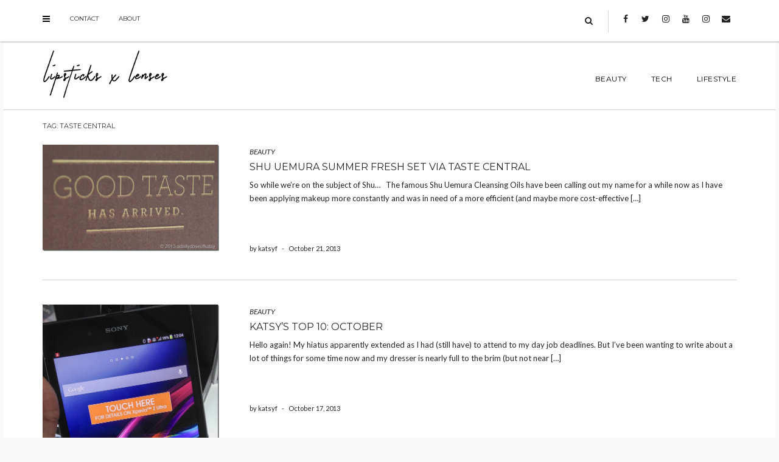

--- FILE ---
content_type: text/html; charset=UTF-8
request_url: http://www.lipsticksxlenses.com/tag/taste-central/
body_size: 38486
content:
<!DOCTYPE html>
<html lang="en">
<head>
    <meta charset="UTF-8" />
    <meta http-equiv="X-UA-Compatible" content="IE=edge" />
    <meta name="viewport" content="width=device-width, initial-scale=1" />
        <meta name='robots' content='index, follow, max-image-preview:large, max-snippet:-1, max-video-preview:-1' />

	<!-- This site is optimized with the Yoast SEO plugin v19.11 - https://yoast.com/wordpress/plugins/seo/ -->
	<title>taste central Archives - Lipsticks x Lenses</title>
	<link rel="canonical" href="http://www.lipsticksxlenses.com/tag/taste-central/" />
	<meta property="og:locale" content="en_US" />
	<meta property="og:type" content="article" />
	<meta property="og:title" content="taste central Archives - Lipsticks x Lenses" />
	<meta property="og:url" content="http://www.lipsticksxlenses.com/tag/taste-central/" />
	<meta property="og:site_name" content="Lipsticks x Lenses" />
	<script type="application/ld+json" class="yoast-schema-graph">{"@context":"https://schema.org","@graph":[{"@type":"CollectionPage","@id":"http://www.lipsticksxlenses.com/tag/taste-central/","url":"http://www.lipsticksxlenses.com/tag/taste-central/","name":"taste central Archives - Lipsticks x Lenses","isPartOf":{"@id":"http://www.lipsticksxlenses.com/#website"},"primaryImageOfPage":{"@id":"http://www.lipsticksxlenses.com/tag/taste-central/#primaryimage"},"image":{"@id":"http://www.lipsticksxlenses.com/tag/taste-central/#primaryimage"},"thumbnailUrl":"http://www.lipsticksxlenses.com/wp-content/uploads/2013/10/9180131_edited_thumb.jpg","breadcrumb":{"@id":"http://www.lipsticksxlenses.com/tag/taste-central/#breadcrumb"},"inLanguage":"en"},{"@type":"ImageObject","inLanguage":"en","@id":"http://www.lipsticksxlenses.com/tag/taste-central/#primaryimage","url":"http://www.lipsticksxlenses.com/wp-content/uploads/2013/10/9180131_edited_thumb.jpg","contentUrl":"http://www.lipsticksxlenses.com/wp-content/uploads/2013/10/9180131_edited_thumb.jpg","width":594,"height":358},{"@type":"BreadcrumbList","@id":"http://www.lipsticksxlenses.com/tag/taste-central/#breadcrumb","itemListElement":[{"@type":"ListItem","position":1,"name":"Home","item":"http://www.lipsticksxlenses.com/"},{"@type":"ListItem","position":2,"name":"taste central"}]},{"@type":"WebSite","@id":"http://www.lipsticksxlenses.com/#website","url":"http://www.lipsticksxlenses.com/","name":"Lipsticks x Lenses","description":"on beauty and lifestyle","publisher":{"@id":"http://www.lipsticksxlenses.com/#organization"},"potentialAction":[{"@type":"SearchAction","target":{"@type":"EntryPoint","urlTemplate":"http://www.lipsticksxlenses.com/?s={search_term_string}"},"query-input":"required name=search_term_string"}],"inLanguage":"en"},{"@type":"Organization","@id":"http://www.lipsticksxlenses.com/#organization","name":"Lipsticks x Lenses","url":"http://www.lipsticksxlenses.com/","logo":{"@type":"ImageObject","inLanguage":"en","@id":"http://www.lipsticksxlenses.com/#/schema/logo/image/","url":"http://www.lipsticksxlenses.com/wp-content/uploads/2017/11/LXL17LogoB.png","contentUrl":"http://www.lipsticksxlenses.com/wp-content/uploads/2017/11/LXL17LogoB.png","width":545,"height":212,"caption":"Lipsticks x Lenses"},"image":{"@id":"http://www.lipsticksxlenses.com/#/schema/logo/image/"}}]}</script>
	<!-- / Yoast SEO plugin. -->


<link rel='dns-prefetch' href='//assets.pinterest.com' />
<link rel='dns-prefetch' href='//fonts.googleapis.com' />
<link href='https://fonts.gstatic.com' crossorigin rel='preconnect' />
<link rel="alternate" type="application/rss+xml" title="Lipsticks x Lenses &raquo; Feed" href="http://www.lipsticksxlenses.com/feed/" />
<link rel="alternate" type="application/rss+xml" title="Lipsticks x Lenses &raquo; Comments Feed" href="http://www.lipsticksxlenses.com/comments/feed/" />
<link rel="alternate" type="application/rss+xml" title="Lipsticks x Lenses &raquo; taste central Tag Feed" href="http://www.lipsticksxlenses.com/tag/taste-central/feed/" />
<script type="text/javascript">
/* <![CDATA[ */
window._wpemojiSettings = {"baseUrl":"https:\/\/s.w.org\/images\/core\/emoji\/15.0.3\/72x72\/","ext":".png","svgUrl":"https:\/\/s.w.org\/images\/core\/emoji\/15.0.3\/svg\/","svgExt":".svg","source":{"concatemoji":"http:\/\/www.lipsticksxlenses.com\/wp-includes\/js\/wp-emoji-release.min.js?ver=6.6.2"}};
/*! This file is auto-generated */
!function(i,n){var o,s,e;function c(e){try{var t={supportTests:e,timestamp:(new Date).valueOf()};sessionStorage.setItem(o,JSON.stringify(t))}catch(e){}}function p(e,t,n){e.clearRect(0,0,e.canvas.width,e.canvas.height),e.fillText(t,0,0);var t=new Uint32Array(e.getImageData(0,0,e.canvas.width,e.canvas.height).data),r=(e.clearRect(0,0,e.canvas.width,e.canvas.height),e.fillText(n,0,0),new Uint32Array(e.getImageData(0,0,e.canvas.width,e.canvas.height).data));return t.every(function(e,t){return e===r[t]})}function u(e,t,n){switch(t){case"flag":return n(e,"\ud83c\udff3\ufe0f\u200d\u26a7\ufe0f","\ud83c\udff3\ufe0f\u200b\u26a7\ufe0f")?!1:!n(e,"\ud83c\uddfa\ud83c\uddf3","\ud83c\uddfa\u200b\ud83c\uddf3")&&!n(e,"\ud83c\udff4\udb40\udc67\udb40\udc62\udb40\udc65\udb40\udc6e\udb40\udc67\udb40\udc7f","\ud83c\udff4\u200b\udb40\udc67\u200b\udb40\udc62\u200b\udb40\udc65\u200b\udb40\udc6e\u200b\udb40\udc67\u200b\udb40\udc7f");case"emoji":return!n(e,"\ud83d\udc26\u200d\u2b1b","\ud83d\udc26\u200b\u2b1b")}return!1}function f(e,t,n){var r="undefined"!=typeof WorkerGlobalScope&&self instanceof WorkerGlobalScope?new OffscreenCanvas(300,150):i.createElement("canvas"),a=r.getContext("2d",{willReadFrequently:!0}),o=(a.textBaseline="top",a.font="600 32px Arial",{});return e.forEach(function(e){o[e]=t(a,e,n)}),o}function t(e){var t=i.createElement("script");t.src=e,t.defer=!0,i.head.appendChild(t)}"undefined"!=typeof Promise&&(o="wpEmojiSettingsSupports",s=["flag","emoji"],n.supports={everything:!0,everythingExceptFlag:!0},e=new Promise(function(e){i.addEventListener("DOMContentLoaded",e,{once:!0})}),new Promise(function(t){var n=function(){try{var e=JSON.parse(sessionStorage.getItem(o));if("object"==typeof e&&"number"==typeof e.timestamp&&(new Date).valueOf()<e.timestamp+604800&&"object"==typeof e.supportTests)return e.supportTests}catch(e){}return null}();if(!n){if("undefined"!=typeof Worker&&"undefined"!=typeof OffscreenCanvas&&"undefined"!=typeof URL&&URL.createObjectURL&&"undefined"!=typeof Blob)try{var e="postMessage("+f.toString()+"("+[JSON.stringify(s),u.toString(),p.toString()].join(",")+"));",r=new Blob([e],{type:"text/javascript"}),a=new Worker(URL.createObjectURL(r),{name:"wpTestEmojiSupports"});return void(a.onmessage=function(e){c(n=e.data),a.terminate(),t(n)})}catch(e){}c(n=f(s,u,p))}t(n)}).then(function(e){for(var t in e)n.supports[t]=e[t],n.supports.everything=n.supports.everything&&n.supports[t],"flag"!==t&&(n.supports.everythingExceptFlag=n.supports.everythingExceptFlag&&n.supports[t]);n.supports.everythingExceptFlag=n.supports.everythingExceptFlag&&!n.supports.flag,n.DOMReady=!1,n.readyCallback=function(){n.DOMReady=!0}}).then(function(){return e}).then(function(){var e;n.supports.everything||(n.readyCallback(),(e=n.source||{}).concatemoji?t(e.concatemoji):e.wpemoji&&e.twemoji&&(t(e.twemoji),t(e.wpemoji)))}))}((window,document),window._wpemojiSettings);
/* ]]> */
</script>
<link rel='stylesheet' id='sbi_styles-css' href='http://www.lipsticksxlenses.com/wp-content/plugins/instagram-feed/css/sbi-styles.min.css?ver=6.1' type='text/css' media='all' />
<style id='wp-emoji-styles-inline-css' type='text/css'>

	img.wp-smiley, img.emoji {
		display: inline !important;
		border: none !important;
		box-shadow: none !important;
		height: 1em !important;
		width: 1em !important;
		margin: 0 0.07em !important;
		vertical-align: -0.1em !important;
		background: none !important;
		padding: 0 !important;
	}
</style>
<link rel='stylesheet' id='wp-block-library-css' href='http://www.lipsticksxlenses.com/wp-includes/css/dist/block-library/style.min.css?ver=6.6.2' type='text/css' media='all' />
<style id='classic-theme-styles-inline-css' type='text/css'>
/*! This file is auto-generated */
.wp-block-button__link{color:#fff;background-color:#32373c;border-radius:9999px;box-shadow:none;text-decoration:none;padding:calc(.667em + 2px) calc(1.333em + 2px);font-size:1.125em}.wp-block-file__button{background:#32373c;color:#fff;text-decoration:none}
</style>
<style id='global-styles-inline-css' type='text/css'>
:root{--wp--preset--aspect-ratio--square: 1;--wp--preset--aspect-ratio--4-3: 4/3;--wp--preset--aspect-ratio--3-4: 3/4;--wp--preset--aspect-ratio--3-2: 3/2;--wp--preset--aspect-ratio--2-3: 2/3;--wp--preset--aspect-ratio--16-9: 16/9;--wp--preset--aspect-ratio--9-16: 9/16;--wp--preset--color--black: #000000;--wp--preset--color--cyan-bluish-gray: #abb8c3;--wp--preset--color--white: #ffffff;--wp--preset--color--pale-pink: #f78da7;--wp--preset--color--vivid-red: #cf2e2e;--wp--preset--color--luminous-vivid-orange: #ff6900;--wp--preset--color--luminous-vivid-amber: #fcb900;--wp--preset--color--light-green-cyan: #7bdcb5;--wp--preset--color--vivid-green-cyan: #00d084;--wp--preset--color--pale-cyan-blue: #8ed1fc;--wp--preset--color--vivid-cyan-blue: #0693e3;--wp--preset--color--vivid-purple: #9b51e0;--wp--preset--gradient--vivid-cyan-blue-to-vivid-purple: linear-gradient(135deg,rgba(6,147,227,1) 0%,rgb(155,81,224) 100%);--wp--preset--gradient--light-green-cyan-to-vivid-green-cyan: linear-gradient(135deg,rgb(122,220,180) 0%,rgb(0,208,130) 100%);--wp--preset--gradient--luminous-vivid-amber-to-luminous-vivid-orange: linear-gradient(135deg,rgba(252,185,0,1) 0%,rgba(255,105,0,1) 100%);--wp--preset--gradient--luminous-vivid-orange-to-vivid-red: linear-gradient(135deg,rgba(255,105,0,1) 0%,rgb(207,46,46) 100%);--wp--preset--gradient--very-light-gray-to-cyan-bluish-gray: linear-gradient(135deg,rgb(238,238,238) 0%,rgb(169,184,195) 100%);--wp--preset--gradient--cool-to-warm-spectrum: linear-gradient(135deg,rgb(74,234,220) 0%,rgb(151,120,209) 20%,rgb(207,42,186) 40%,rgb(238,44,130) 60%,rgb(251,105,98) 80%,rgb(254,248,76) 100%);--wp--preset--gradient--blush-light-purple: linear-gradient(135deg,rgb(255,206,236) 0%,rgb(152,150,240) 100%);--wp--preset--gradient--blush-bordeaux: linear-gradient(135deg,rgb(254,205,165) 0%,rgb(254,45,45) 50%,rgb(107,0,62) 100%);--wp--preset--gradient--luminous-dusk: linear-gradient(135deg,rgb(255,203,112) 0%,rgb(199,81,192) 50%,rgb(65,88,208) 100%);--wp--preset--gradient--pale-ocean: linear-gradient(135deg,rgb(255,245,203) 0%,rgb(182,227,212) 50%,rgb(51,167,181) 100%);--wp--preset--gradient--electric-grass: linear-gradient(135deg,rgb(202,248,128) 0%,rgb(113,206,126) 100%);--wp--preset--gradient--midnight: linear-gradient(135deg,rgb(2,3,129) 0%,rgb(40,116,252) 100%);--wp--preset--font-size--small: 13px;--wp--preset--font-size--medium: 20px;--wp--preset--font-size--large: 36px;--wp--preset--font-size--x-large: 42px;--wp--preset--spacing--20: 0.44rem;--wp--preset--spacing--30: 0.67rem;--wp--preset--spacing--40: 1rem;--wp--preset--spacing--50: 1.5rem;--wp--preset--spacing--60: 2.25rem;--wp--preset--spacing--70: 3.38rem;--wp--preset--spacing--80: 5.06rem;--wp--preset--shadow--natural: 6px 6px 9px rgba(0, 0, 0, 0.2);--wp--preset--shadow--deep: 12px 12px 50px rgba(0, 0, 0, 0.4);--wp--preset--shadow--sharp: 6px 6px 0px rgba(0, 0, 0, 0.2);--wp--preset--shadow--outlined: 6px 6px 0px -3px rgba(255, 255, 255, 1), 6px 6px rgba(0, 0, 0, 1);--wp--preset--shadow--crisp: 6px 6px 0px rgba(0, 0, 0, 1);}:where(.is-layout-flex){gap: 0.5em;}:where(.is-layout-grid){gap: 0.5em;}body .is-layout-flex{display: flex;}.is-layout-flex{flex-wrap: wrap;align-items: center;}.is-layout-flex > :is(*, div){margin: 0;}body .is-layout-grid{display: grid;}.is-layout-grid > :is(*, div){margin: 0;}:where(.wp-block-columns.is-layout-flex){gap: 2em;}:where(.wp-block-columns.is-layout-grid){gap: 2em;}:where(.wp-block-post-template.is-layout-flex){gap: 1.25em;}:where(.wp-block-post-template.is-layout-grid){gap: 1.25em;}.has-black-color{color: var(--wp--preset--color--black) !important;}.has-cyan-bluish-gray-color{color: var(--wp--preset--color--cyan-bluish-gray) !important;}.has-white-color{color: var(--wp--preset--color--white) !important;}.has-pale-pink-color{color: var(--wp--preset--color--pale-pink) !important;}.has-vivid-red-color{color: var(--wp--preset--color--vivid-red) !important;}.has-luminous-vivid-orange-color{color: var(--wp--preset--color--luminous-vivid-orange) !important;}.has-luminous-vivid-amber-color{color: var(--wp--preset--color--luminous-vivid-amber) !important;}.has-light-green-cyan-color{color: var(--wp--preset--color--light-green-cyan) !important;}.has-vivid-green-cyan-color{color: var(--wp--preset--color--vivid-green-cyan) !important;}.has-pale-cyan-blue-color{color: var(--wp--preset--color--pale-cyan-blue) !important;}.has-vivid-cyan-blue-color{color: var(--wp--preset--color--vivid-cyan-blue) !important;}.has-vivid-purple-color{color: var(--wp--preset--color--vivid-purple) !important;}.has-black-background-color{background-color: var(--wp--preset--color--black) !important;}.has-cyan-bluish-gray-background-color{background-color: var(--wp--preset--color--cyan-bluish-gray) !important;}.has-white-background-color{background-color: var(--wp--preset--color--white) !important;}.has-pale-pink-background-color{background-color: var(--wp--preset--color--pale-pink) !important;}.has-vivid-red-background-color{background-color: var(--wp--preset--color--vivid-red) !important;}.has-luminous-vivid-orange-background-color{background-color: var(--wp--preset--color--luminous-vivid-orange) !important;}.has-luminous-vivid-amber-background-color{background-color: var(--wp--preset--color--luminous-vivid-amber) !important;}.has-light-green-cyan-background-color{background-color: var(--wp--preset--color--light-green-cyan) !important;}.has-vivid-green-cyan-background-color{background-color: var(--wp--preset--color--vivid-green-cyan) !important;}.has-pale-cyan-blue-background-color{background-color: var(--wp--preset--color--pale-cyan-blue) !important;}.has-vivid-cyan-blue-background-color{background-color: var(--wp--preset--color--vivid-cyan-blue) !important;}.has-vivid-purple-background-color{background-color: var(--wp--preset--color--vivid-purple) !important;}.has-black-border-color{border-color: var(--wp--preset--color--black) !important;}.has-cyan-bluish-gray-border-color{border-color: var(--wp--preset--color--cyan-bluish-gray) !important;}.has-white-border-color{border-color: var(--wp--preset--color--white) !important;}.has-pale-pink-border-color{border-color: var(--wp--preset--color--pale-pink) !important;}.has-vivid-red-border-color{border-color: var(--wp--preset--color--vivid-red) !important;}.has-luminous-vivid-orange-border-color{border-color: var(--wp--preset--color--luminous-vivid-orange) !important;}.has-luminous-vivid-amber-border-color{border-color: var(--wp--preset--color--luminous-vivid-amber) !important;}.has-light-green-cyan-border-color{border-color: var(--wp--preset--color--light-green-cyan) !important;}.has-vivid-green-cyan-border-color{border-color: var(--wp--preset--color--vivid-green-cyan) !important;}.has-pale-cyan-blue-border-color{border-color: var(--wp--preset--color--pale-cyan-blue) !important;}.has-vivid-cyan-blue-border-color{border-color: var(--wp--preset--color--vivid-cyan-blue) !important;}.has-vivid-purple-border-color{border-color: var(--wp--preset--color--vivid-purple) !important;}.has-vivid-cyan-blue-to-vivid-purple-gradient-background{background: var(--wp--preset--gradient--vivid-cyan-blue-to-vivid-purple) !important;}.has-light-green-cyan-to-vivid-green-cyan-gradient-background{background: var(--wp--preset--gradient--light-green-cyan-to-vivid-green-cyan) !important;}.has-luminous-vivid-amber-to-luminous-vivid-orange-gradient-background{background: var(--wp--preset--gradient--luminous-vivid-amber-to-luminous-vivid-orange) !important;}.has-luminous-vivid-orange-to-vivid-red-gradient-background{background: var(--wp--preset--gradient--luminous-vivid-orange-to-vivid-red) !important;}.has-very-light-gray-to-cyan-bluish-gray-gradient-background{background: var(--wp--preset--gradient--very-light-gray-to-cyan-bluish-gray) !important;}.has-cool-to-warm-spectrum-gradient-background{background: var(--wp--preset--gradient--cool-to-warm-spectrum) !important;}.has-blush-light-purple-gradient-background{background: var(--wp--preset--gradient--blush-light-purple) !important;}.has-blush-bordeaux-gradient-background{background: var(--wp--preset--gradient--blush-bordeaux) !important;}.has-luminous-dusk-gradient-background{background: var(--wp--preset--gradient--luminous-dusk) !important;}.has-pale-ocean-gradient-background{background: var(--wp--preset--gradient--pale-ocean) !important;}.has-electric-grass-gradient-background{background: var(--wp--preset--gradient--electric-grass) !important;}.has-midnight-gradient-background{background: var(--wp--preset--gradient--midnight) !important;}.has-small-font-size{font-size: var(--wp--preset--font-size--small) !important;}.has-medium-font-size{font-size: var(--wp--preset--font-size--medium) !important;}.has-large-font-size{font-size: var(--wp--preset--font-size--large) !important;}.has-x-large-font-size{font-size: var(--wp--preset--font-size--x-large) !important;}
:where(.wp-block-post-template.is-layout-flex){gap: 1.25em;}:where(.wp-block-post-template.is-layout-grid){gap: 1.25em;}
:where(.wp-block-columns.is-layout-flex){gap: 2em;}:where(.wp-block-columns.is-layout-grid){gap: 2em;}
:root :where(.wp-block-pullquote){font-size: 1.5em;line-height: 1.6;}
</style>
<link rel='stylesheet' id='juliet-fonts-css' href='https://fonts.googleapis.com/css?family=Crimson+Text%3A400%2C400i%2C600%2C600i%2C700%2C700i%7CLato%3A400%2C400i%2C700%2C700i%7CMontserrat%3A300%2C300i%2C400%2C400i%2C500%2C500i%2C700%2C700i&#038;subset=latin%2Clatin-ext' type='text/css' media='all' />
<link rel='stylesheet' id='bootstrap-css' href='http://www.lipsticksxlenses.com/wp-content/themes/juliet-pro/assets/css/bootstrap.min.css?ver=6.6.2' type='text/css' media='all' />
<link rel='stylesheet' id='smartmenus-bootstrap-css' href='http://www.lipsticksxlenses.com/wp-content/themes/juliet-pro/assets/css/jquery.smartmenus.bootstrap.css?ver=6.6.2' type='text/css' media='all' />
<link rel='stylesheet' id='font-awesome-css' href='http://www.lipsticksxlenses.com/wp-content/themes/juliet-pro/assets/css/font-awesome.min.css?ver=6.6.2' type='text/css' media='all' />
<link rel='stylesheet' id='slick-style-css' href='http://www.lipsticksxlenses.com/wp-content/themes/juliet-pro/assets/css/slick.min.css?ver=6.6.2' type='text/css' media='all' />
<link rel='stylesheet' id='slick-slider-custom-css' href='http://www.lipsticksxlenses.com/wp-content/themes/juliet-pro/assets/css/slick-custom.css?ver=6.6.2' type='text/css' media='all' />
<link rel='stylesheet' id='juliet-style-css' href='http://www.lipsticksxlenses.com/wp-content/themes/juliet-pro/style.css?ver=3.0' type='text/css' media='all' />
<link rel='stylesheet' id='recent-posts-widget-with-thumbnails-public-style-css' href='http://www.lipsticksxlenses.com/wp-content/plugins/recent-posts-widget-with-thumbnails/public.css?ver=7.1.1' type='text/css' media='all' />
<!--[if lt IE 9]>
<script type="text/javascript" src="http://www.lipsticksxlenses.com/wp-content/themes/juliet-pro/assets/js/html5shiv.js?ver=3.7.0" id="juliet-html5-js"></script>
<![endif]-->
<script type="text/javascript" src="http://www.lipsticksxlenses.com/wp-content/themes/juliet-pro/assets/js/respond.min.js?ver=1.3.0" id="juliet-respond-js"></script>
<script type="text/javascript" src="http://www.lipsticksxlenses.com/wp-includes/js/jquery/jquery.min.js?ver=3.7.1" id="jquery-core-js"></script>
<script type="text/javascript" src="http://www.lipsticksxlenses.com/wp-includes/js/jquery/jquery-migrate.min.js?ver=3.4.1" id="jquery-migrate-js"></script>
<link rel="https://api.w.org/" href="http://www.lipsticksxlenses.com/wp-json/" /><link rel="alternate" title="JSON" type="application/json" href="http://www.lipsticksxlenses.com/wp-json/wp/v2/tags/634" /><link rel="EditURI" type="application/rsd+xml" title="RSD" href="http://www.lipsticksxlenses.com/xmlrpc.php?rsd" />
<meta name="generator" content="WordPress 6.6.2" />
<style type="text/css" id="custom-background-css">
body.custom-background { background-color: #f8f8f8; }
</style>
	<style>.frontpage-banner:before, .frontpage-slider .item:before, .frontpage-large-post .entry-thumb:before{content:none;}</style><link rel="icon" href="http://www.lipsticksxlenses.com/wp-content/uploads/2018/02/cropped-LLProfile_2018-32x32.jpg" sizes="32x32" />
<link rel="icon" href="http://www.lipsticksxlenses.com/wp-content/uploads/2018/02/cropped-LLProfile_2018-192x192.jpg" sizes="192x192" />
<link rel="apple-touch-icon" href="http://www.lipsticksxlenses.com/wp-content/uploads/2018/02/cropped-LLProfile_2018-180x180.jpg" />
<meta name="msapplication-TileImage" content="http://www.lipsticksxlenses.com/wp-content/uploads/2018/02/cropped-LLProfile_2018-270x270.jpg" />
<style id="kirki-inline-styles"></style></head>

<body class="archive tag tag-taste-central tag-634 custom-background wp-custom-logo boxed style2">

<!-- Off Canvas Menu -->
<div id="side-page-overlay"></div>
<div id="side-page">
	<div class="inner">
		<a href="#" class="side-page-close"><i class="fa fa-times"></i></a>
        
        <!-- Logo -->
        <div class="logo">
            <a href="http://www.lipsticksxlenses.com/" class="custom-logo-link" rel="home"><img width="545" height="212" src="http://www.lipsticksxlenses.com/wp-content/uploads/2017/11/LXL17LogoB.png" class="custom-logo" alt="Lipsticks x Lenses" decoding="async" fetchpriority="high" srcset="http://www.lipsticksxlenses.com/wp-content/uploads/2017/11/LXL17LogoB.png 545w, http://www.lipsticksxlenses.com/wp-content/uploads/2017/11/LXL17LogoB-300x117.png 300w" sizes="(max-width: 545px) 100vw, 545px" /></a>		</div>
        <!-- /Logo -->
        
        <!-- Tagline -->
		        <!-- /Tagline -->
        
		        <!-- Navigation -->
        <div class="side-page-nav"><ul id="menu-lxl-top-menu" class=""><li id="menu-item-5988" class="menu-item menu-item-type-taxonomy menu-item-object-category menu-item-5988"><a href="http://www.lipsticksxlenses.com/category/beauty/">BEAUTY</a></li>
<li id="menu-item-5990" class="menu-item menu-item-type-taxonomy menu-item-object-category menu-item-5990"><a href="http://www.lipsticksxlenses.com/category/tech/">TECH</a></li>
<li id="menu-item-5989" class="menu-item menu-item-type-taxonomy menu-item-object-category menu-item-5989"><a href="http://www.lipsticksxlenses.com/category/style/">LIFESTYLE</a></li>
</ul></div>        <!-- /Navigation -->
        
        <div class="sidebar-offcanvas"><div id="nav_menu-4" class="offcanvas-widget widget widget_nav_menu"><div class="menu-social-container"><ul id="menu-social" class="menu"><li id="menu-item-16" class="menu-item menu-item-type-custom menu-item-object-custom menu-item-16"><a href="http://facebook.com/lipsticksxlenses">Facebook</a></li>
<li id="menu-item-17" class="menu-item menu-item-type-custom menu-item-object-custom menu-item-17"><a href="http://twitter.com/lpstcksxlnss">Twitter</a></li>
<li id="menu-item-15" class="menu-item menu-item-type-custom menu-item-object-custom menu-item-15"><a href="http://instagram.com/lipsticksxlenses">Instagram</a></li>
<li id="menu-item-6444" class="menu-item menu-item-type-custom menu-item-object-custom menu-item-6444"><a href="http://youtube.com/lipsticksxlensestv">Youtube</a></li>
<li id="menu-item-6445" class="menu-item menu-item-type-custom menu-item-object-custom menu-item-6445"><a href="http://instagram.com/katsyfaustinoobra">Instagram 2</a></li>
<li id="menu-item-6446" class="menu-item menu-item-type-custom menu-item-object-custom menu-item-6446"><a href="mailto:lipsticksxlenses@gmail.com">Email</a></li>
</ul></div></div></div>        
	</div>
</div>
<!-- /Off Canvas Menu -->

<div class="main-wrapper">
	<!-- Header -->
	<div class="header">
    
                		<!-- Header Row 1 -->
		<div class="header-row-1">
			<div class="container">
				<div class="row">
                    					<!-- Left -->
					<div class="col-md-6 header-row-1-left">
						<a href="#" class="side-page-toggle"><i class="fa fa-bars"></i></a>						<div id="nav_menu-7" class="header-widget widget widget_nav_menu"><div class="menu-contact-container"><ul id="menu-contact" class="menu"><li id="menu-item-6448" class="menu-item menu-item-type-custom menu-item-object-custom menu-item-6448"><a href="http://www.lipsticksxlenses.com/contact/">Contact</a></li>
<li id="menu-item-6449" class="menu-item menu-item-type-custom menu-item-object-custom menu-item-6449"><a href="http://www.lipsticksxlenses.com/about/">About</a></li>
</ul></div></div>					</div>
					<!-- /Left -->
					                    
                    					<!-- Right -->
					<div class="col-md-6 header-row-1-right"><div id="search-3" class="header-widget widget widget_search"><form role="search" method="get" class="search-form" action="http://www.lipsticksxlenses.com/">
    <input type="search" class="search-field form-control" value="" name="s" />
</form></div><div id="nav_menu-3" class="header-widget widget widget_nav_menu"><div class="menu-social-container"><ul id="menu-social-1" class="menu"><li class="menu-item menu-item-type-custom menu-item-object-custom menu-item-16"><a href="http://facebook.com/lipsticksxlenses">Facebook</a></li>
<li class="menu-item menu-item-type-custom menu-item-object-custom menu-item-17"><a href="http://twitter.com/lpstcksxlnss">Twitter</a></li>
<li class="menu-item menu-item-type-custom menu-item-object-custom menu-item-15"><a href="http://instagram.com/lipsticksxlenses">Instagram</a></li>
<li class="menu-item menu-item-type-custom menu-item-object-custom menu-item-6444"><a href="http://youtube.com/lipsticksxlensestv">Youtube</a></li>
<li class="menu-item menu-item-type-custom menu-item-object-custom menu-item-6445"><a href="http://instagram.com/katsyfaustinoobra">Instagram 2</a></li>
<li class="menu-item menu-item-type-custom menu-item-object-custom menu-item-6446"><a href="mailto:lipsticksxlenses@gmail.com">Email</a></li>
</ul></div></div></div>
					<!-- /Right -->
                    				</div>
			</div>
		</div>
		<a href="javascript:;" class="header-row-1-toggle"></a>
		<!-- /Header Row 1 -->
        		
		
		<!-- Header Row 2 -->
				<div class="header-row-2 ">
			<div class="container">
			
				<!-- Left -->
				<div class="header-row-2-left">
                    					<div class="logo image-logo">
                        <a href="http://www.lipsticksxlenses.com/" class="custom-logo-link" rel="home"><img width="545" height="212" src="http://www.lipsticksxlenses.com/wp-content/uploads/2017/11/LXL17LogoB.png" class="custom-logo" alt="Lipsticks x Lenses" decoding="async" srcset="http://www.lipsticksxlenses.com/wp-content/uploads/2017/11/LXL17LogoB.png 545w, http://www.lipsticksxlenses.com/wp-content/uploads/2017/11/LXL17LogoB-300x117.png 300w" sizes="(max-width: 545px) 100vw, 545px" /></a>					</div>
                                        
				</div>
				<!-- /Left -->
				
				<!-- Right -->
				<div class="header-row-2-right">
					<nav class="navbar navbar-default">
						<div class="navbar-header">
							<button type="button" class="navbar-toggle collapsed" data-toggle="collapse" data-target=".header-row-2-right .navbar-collapse" aria-expanded="false">
								<span class="sr-only">Toggle Navigation</span>
								<span class="icon-bar"></span>
								<span class="icon-bar"></span>
								<span class="icon-bar"></span>
							</button>
						</div>
						<!-- Navigation -->
                        <div class="navbar-collapse collapse"><ul id="menu-lxl-top-menu-1" class="nav navbar-nav"><li class="menu-item menu-item-type-taxonomy menu-item-object-category menu-item-5988"><a href="http://www.lipsticksxlenses.com/category/beauty/">BEAUTY</a></li>
<li class="menu-item menu-item-type-taxonomy menu-item-object-category menu-item-5990"><a href="http://www.lipsticksxlenses.com/category/tech/">TECH</a></li>
<li class="menu-item menu-item-type-taxonomy menu-item-object-category menu-item-5989"><a href="http://www.lipsticksxlenses.com/category/style/">LIFESTYLE</a></li>
</ul></div>                    <!-- /Navigation -->
					</nav>
				</div>
				<!-- /Right -->
			</div>
		</div>
		<!-- /Header Row 2 -->
		
	</div>
	<!-- /Header -->
    
        
    <div class="container">
	
	

	<div class="row one-column sidebar-none">
		<div class="main-column col-md-12">
<!-- Blog Feed -->
<div class="blog-feed">

    <h2>Tag: <span>taste central</span></h2>
    
    <div class="entry  entry-excerpt">
    
        <div class="left">
        <div class="entry-thumb">
			            <a href="http://www.lipsticksxlenses.com/beauty/shu-uemura-summer-fresh-set-via-taste-central/"><img width="594" height="358" src="http://www.lipsticksxlenses.com/wp-content/uploads/2013/10/9180131_edited_thumb.jpg" class="img-responsive wp-post-image" alt="Shu Uemura Summer Fresh Set via Taste Central" decoding="async" srcset="http://www.lipsticksxlenses.com/wp-content/uploads/2013/10/9180131_edited_thumb.jpg 594w, http://www.lipsticksxlenses.com/wp-content/uploads/2013/10/9180131_edited_thumb-300x181.jpg 300w" sizes="(max-width: 594px) 100vw, 594px" /></a>
                    </div>
    </div>
	
    <div class="right">

                <div class="entry-category"><a href="http://www.lipsticksxlenses.com/category/beauty/" rel="category tag">BEAUTY</a></div>
        
                <h3 class="entry-title"><a href="http://www.lipsticksxlenses.com/beauty/shu-uemura-summer-fresh-set-via-taste-central/" title="Shu Uemura Summer Fresh Set via Taste Central">Shu Uemura Summer Fresh Set via Taste Central</a></h3>
                
        <div class="entry-summary"><p>So while we’re on the subject of Shu… &nbsp; The famous Shu Uemura Cleansing Oils have been calling out my name for a while now as I have been applying makeup more constantly and was in need of a more efficient (and maybe more cost-effective [&hellip;]</p>
</div>
                
                
                <div class="entry-meta">
            <div class="entry-author">by katsyf</div><span class="sep"> - </span><div class="entry-date">October 21, 2013</div>        </div>
                
        
                <div class="entry-share">
                    </div>
                
    </div>
</div><div class="entry  entry-excerpt">
    
        <div class="left">
        <div class="entry-thumb">
			            <a href="http://www.lipsticksxlenses.com/beauty/katsys-top-10-october/"><img width="361" height="600" src="http://www.lipsticksxlenses.com/wp-content/uploads/2013/10/img_3529_edited_thumb.jpg" class="img-responsive wp-post-image" alt="Katsy’s Top 10: October" decoding="async" srcset="http://www.lipsticksxlenses.com/wp-content/uploads/2013/10/img_3529_edited_thumb.jpg 594w, http://www.lipsticksxlenses.com/wp-content/uploads/2013/10/img_3529_edited_thumb-181x300.jpg 181w" sizes="(max-width: 361px) 100vw, 361px" /></a>
                    </div>
    </div>
	
    <div class="right">

                <div class="entry-category"><a href="http://www.lipsticksxlenses.com/category/beauty/" rel="category tag">BEAUTY</a></div>
        
                <h3 class="entry-title"><a href="http://www.lipsticksxlenses.com/beauty/katsys-top-10-october/" title="Katsy’s Top 10: October">Katsy’s Top 10: October</a></h3>
                
        <div class="entry-summary"><p>Hello again! My hiatus apparently extended as I had (still have) to attend to my day job deadlines. But I’ve been wanting to write about a lot of things for some time now and my dresser is nearly full to the brim (but not near [&hellip;]</p>
</div>
                
                
                <div class="entry-meta">
            <div class="entry-author">by katsyf</div><span class="sep"> - </span><div class="entry-date">October 17, 2013</div>        </div>
                
        
                <div class="entry-share">
                    </div>
                
    </div>
</div>    
    
</div>
<!-- /Blog Feed --></div>
	</div>





	
    
    <!-- Footer Row 1 -->
    <div class="sidebar-footer footer-row-1">
        <div class="row">
            <div class="col-lg-4 col-md-4 col-sm-4 col-xs-12"></div>            <div class="col-lg-4 col-md-4 col-sm-4 col-xs-12"></div>            <div class="col-lg-4 col-md-4 col-sm-4 col-xs-12"></div>                    </div>
    </div>
    <!-- /Footer Row 1 -->


<!-- Footer Row 2 -->
<div class="sidebar-footer footer-row-2">
    
        <div class="footer-row-2-center"><div id="nav_menu-5" class="footer-row-2-center-widget widget widget_nav_menu"><div class="menu-social-container"><ul id="menu-social-2" class="menu"><li class="menu-item menu-item-type-custom menu-item-object-custom menu-item-16"><a href="http://facebook.com/lipsticksxlenses">Facebook</a></li>
<li class="menu-item menu-item-type-custom menu-item-object-custom menu-item-17"><a href="http://twitter.com/lpstcksxlnss">Twitter</a></li>
<li class="menu-item menu-item-type-custom menu-item-object-custom menu-item-15"><a href="http://instagram.com/lipsticksxlenses">Instagram</a></li>
<li class="menu-item menu-item-type-custom menu-item-object-custom menu-item-6444"><a href="http://youtube.com/lipsticksxlensestv">Youtube</a></li>
<li class="menu-item menu-item-type-custom menu-item-object-custom menu-item-6445"><a href="http://instagram.com/katsyfaustinoobra">Instagram 2</a></li>
<li class="menu-item menu-item-type-custom menu-item-object-custom menu-item-6446"><a href="mailto:lipsticksxlenses@gmail.com">Email</a></li>
</ul></div></div></div>
        
            <div class="footer-copyright">Copyright © 2020 <a href="https://www.lipsticksxlenses.com/">Lipsticks x Lenses</a></div>
        
    <div class="footer-copyright">
        <ul class="credit">
            <li><a href="https://www.lyrathemes.com/juliet-pro/" target="_blank">Juliet Pro</a> by LyraThemes.com</li>
        </ul>
    </div>

</div>
<!-- /Footer Row 2 -->    
    </div><!-- /Container -->
</div><!-- /Main Wrapper -->

<!-- Instagram Feed JS -->
<script type="text/javascript">
var sbiajaxurl = "http://www.lipsticksxlenses.com/wp-admin/admin-ajax.php";
</script>
<script type="text/javascript" src="//assets.pinterest.com/js/pinit.js&#039; async data-pin-hover=&#039;true&#039; data-pin-height=&#039;32&#039; data-pin-shape=&#039;round" id="pinit-js-js"></script>
<script type="text/javascript" src="http://www.lipsticksxlenses.com/wp-content/themes/juliet-pro/assets/js/bootstrap.min.js?ver=6.6.2" id="bootstrap-js"></script>
<script type="text/javascript" src="http://www.lipsticksxlenses.com/wp-content/themes/juliet-pro/assets/js/slick.min.js?ver=6.6.2" id="slick-slider-js"></script>
<script type="text/javascript" id="juliet-js-js-extra">
/* <![CDATA[ */
var juliet = {"juliet_slider_settings":{"slider_auto_play":false,"slider_auto_play_speed":5000,"slider_enable_fade":true}};
/* ]]> */
</script>
<script type="text/javascript" src="http://www.lipsticksxlenses.com/wp-content/themes/juliet-pro/assets/js/juliet.js?ver=6.6.2" id="juliet-js-js"></script>
<script type="text/javascript" id="juliet-js-js-after">
/* <![CDATA[ */
jQuery(document).ready(function($){
			eventOnScroll();
			$(window).scroll(function(){eventOnScroll();});
		});
/* ]]> */
</script>
<script type="text/javascript" src="http://www.lipsticksxlenses.com/wp-content/themes/juliet-pro/assets/js/jquery.smartmenus.js?ver=6.6.2" id="smartmenus-js"></script>
<script type="text/javascript" src="http://www.lipsticksxlenses.com/wp-content/themes/juliet-pro/assets/js/jquery.smartmenus.bootstrap.js?ver=6.6.2" id="smartmenus-bootstrap-js"></script>
        <script type="text/javascript">
            function AI_responsive_widget() {
                jQuery('object.StefanoAI-youtube-responsive').each(function () {
                    jQuery(this).parent('.fluid-width-video-wrapper').removeClass('fluid-width-video-wrapper').removeAttr('style').css('width', '100%').css('display', 'block');
                    jQuery(this).children('.fluid-width-video-wrapper').removeClass('fluid-width-video-wrapper').removeAttr('style').css('width', '100%').css('display', 'block');
                    var width = jQuery(this).parent().innerWidth();
                    var maxwidth = jQuery(this).css('max-width').replace(/px/, '');
                    var pl = parseInt(jQuery(this).parent().css('padding-left').replace(/px/, ''));
                    var pr = parseInt(jQuery(this).parent().css('padding-right').replace(/px/, ''));
                    width = width - pl - pr;
                    if (maxwidth < width) {
                        width = maxwidth;
                    }
                    var ratio = jQuery(this).attr('data-ratio');
                    if (typeof ratio == 'undefined') {
                        ratio = 16 / 9;
                    }
                    jQuery(this).css('width', width + "px");
                    jQuery(this).css('height', width / ratio + "px");
                    jQuery(this).find('iframe').css('width', width + "px");
                    jQuery(this).find('iframe').css('height', width / ratio + "px");
                });
            }
            if (typeof jQuery !== 'undefined') {
                jQuery(document).ready(function () {
                    setTimeout(function () {
                        jQuery("div[data-iframe='StefanoAI-youtube-widget-responsive']").each(function () {
                            var iframe = jQuery("<iframe></iframe>");
                            jQuery.each(this.attributes, function () {
                                if (this.name == 'data-iframe' || this.name == 'data-')
                                    return;
                                iframe.attr(this.name.replace(/^data-/, ''), this.value);
                            });
                            jQuery(iframe).insertAfter(jQuery(this));
                            jQuery(this).remove();
                        });
                                        AI_responsive_widget();
                    }, 50);
                });
                jQuery(window).resize(function () {
                    AI_responsive_widget();
                });
            }
                </script>
        </body>
</html>

--- FILE ---
content_type: text/css
request_url: http://www.lipsticksxlenses.com/wp-content/themes/juliet-pro/style.css?ver=3.0
body_size: 67330
content:
/*
Theme Name: Juliet Pro
Theme URI: https://www.lyrathemes.com/juliet-pro/
Author: LyraThemes
Author URI: https://www.lyrathemes.com/
Description: Juliet is a simple, elegant blogging WordPress theme. Perfect for lifestyle blogs, fashion blogs, or personal blogs. It includes two skins: a classic feminine look, and a more contemporary minimalist look. Juliet comes with basic WooCommerce integration and a special front page layout with a banner and featured posts. Multiple widget areas allow you set up your website your way! It also comes with built-in menus for displaying your social media presence, multiple blog feed layouts, text and image logo options, banner color overlay options, and much more! Beautifully designed and extremely clean and light weight, Juliet is backed by world class, one-on-one support, and a super active team of developers and designers ready to help!
Version: 3.0
License: GPLv3 or later
License URI: http://www.gnu.org/licenses/gpl-3.0.en.html
Text Domain: juliet
Domain Path: /languages/
Tags: one-column, two-columns, three-columns, right-sidebar, grid-layout, flexible-header, custom-background, custom-colors, custom-header, custom-menu, featured-images,footer-widgets, full-width-template, theme-options, threaded-comments, translation-ready, food-and-drink
*/

/* BASE
------------------------------------------------------------------------*/

body{position:relative}
body.style2{overflow-x:hidden;}

.h1, .h2, .h3, .h4, .h5, .h6,
h1, h2, h3, h4, h5, h6{}
hr{margin:0 0 35px}
img{max-width:100%;height:auto;}
img.pull-left{margin-right:10px}
a{-webkit-transition:all 0.2s ease-in;-moz-transition:all 0.2s ease-in;-ms-transition:all 0.2s ease-in;-o-transition:all 0.2s ease-in;transition:all 0.2s ease-in;text-decoration:none;}
.btn.active.focus, .btn.active:focus, .btn.focus, .btn.focus:active, .btn:active:focus, .btn:focus,
img:focus,
input:focus,
button:focus,
a:focus,
a:active,
a:hover{outline:none; text-decoration:none;}
.entry-content p a{text-decoration:underline;}

/* Embedded */
.embedded{
    display:block;
    overflow:hidden;
    position:relative
}
.embedded .embedded__item,.embedded video,.embedded iframe,.embedded embed,.embedded object{
    height:100%;
    width:100%;
    position:absolute;
    top:0;
    left:0
}
.embedded:before{
    content:"";
    display:block;
    padding-bottom:100%;
    width:100%
}
.embedded--3by1:before{
    padding-bottom:33%
}
.embedded--2by1:before{
    padding-bottom:50%
}
.embedded--16by9:before{
    padding-bottom:56.25%
}
.embedded--4by3:before{
    padding-bottom:75%
}
.embedded--center .embedded__item,.embedded--center video,.embedded--center iframe,.embedded--center embed,.embedded--center object{
    -webkit-transform:translate(-50%, -50%);
    -ms-transform:translate(-50%, -50%);
    transform:translate(-50%, -50%);
    top:50%;
    left:50%
}
.embedded--center .embedded__item:-webkit-full-screen,.embedded--center .embedded__item:-moz-full-screen,.embedded--center .embedded__item:-ms-fullscreen .embedded--center .embedded__item:-webkit-full-screen,.embedded--center video:-webkit-full-screen,.embedded--center video:-moz-full-screen,.embedded--center video:-ms-fullscreen .embedded--center .embedded__item:-webkit-full-screen,.embedded--center iframe:-webkit-full-screen,.embedded--center iframe:-moz-full-screen,.embedded--center iframe:-ms-fullscreen .embedded--center .embedded__item:-webkit-full-screen,.embedded--center embed:-webkit-full-screen,.embedded--center embed:-moz-full-screen,.embedded--center embed:-ms-fullscreen .embedded--center .embedded__item:-webkit-full-screen,.embedded--center object:-webkit-full-screen,.embedded--center object:-moz-full-screen,.embedded--center object:-ms-fullscreen .embedded--center .embedded__item:-webkit-full-screen,.embedded--center .embedded__item:-ms-fullscreen .embedded--center video:-webkit-full-screen,.embedded--center video:-ms-fullscreen .embedded--center video:-webkit-full-screen,.embedded--center iframe:-ms-fullscreen .embedded--center video:-webkit-full-screen,.embedded--center embed:-ms-fullscreen .embedded--center video:-webkit-full-screen,.embedded--center object:-ms-fullscreen .embedded--center video:-webkit-full-screen,.embedded--center .embedded__item:-ms-fullscreen .embedded--center iframe:-webkit-full-screen,.embedded--center video:-ms-fullscreen .embedded--center iframe:-webkit-full-screen,.embedded--center iframe:-ms-fullscreen .embedded--center iframe:-webkit-full-screen,.embedded--center embed:-ms-fullscreen .embedded--center iframe:-webkit-full-screen,.embedded--center object:-ms-fullscreen .embedded--center iframe:-webkit-full-screen,.embedded--center .embedded__item:-ms-fullscreen .embedded--center embed:-webkit-full-screen,.embedded--center video:-ms-fullscreen .embedded--center embed:-webkit-full-screen,.embedded--center iframe:-ms-fullscreen .embedded--center embed:-webkit-full-screen,.embedded--center embed:-ms-fullscreen .embedded--center embed:-webkit-full-screen,.embedded--center object:-ms-fullscreen .embedded--center embed:-webkit-full-screen,.embedded--center .embedded__item:-ms-fullscreen .embedded--center object:-webkit-full-screen,.embedded--center video:-ms-fullscreen .embedded--center object:-webkit-full-screen,.embedded--center iframe:-ms-fullscreen .embedded--center object:-webkit-full-screen,.embedded--center embed:-ms-fullscreen .embedded--center object:-webkit-full-screen,.embedded--center object:-ms-fullscreen .embedded--center object:-webkit-full-screen{
    -webkit-transform:translate(0, 0);
    transform:translate(0, 0);
    top:0;
    left:0
}
.embedded--center .embedded__item:-webkit-full-screen,.embedded--center .embedded__item:-moz-full-screen,.embedded--center .embedded__item:-ms-fullscreen .embedded--center .embedded__item:fullscreen,.embedded--center video:-webkit-full-screen,.embedded--center video:-moz-full-screen,.embedded--center video:-ms-fullscreen .embedded--center .embedded__item:fullscreen,.embedded--center iframe:-webkit-full-screen,.embedded--center iframe:-moz-full-screen,.embedded--center iframe:-ms-fullscreen .embedded--center .embedded__item:fullscreen,.embedded--center embed:-webkit-full-screen,.embedded--center embed:-moz-full-screen,.embedded--center embed:-ms-fullscreen .embedded--center .embedded__item:fullscreen,.embedded--center object:-webkit-full-screen,.embedded--center object:-moz-full-screen,.embedded--center object:-ms-fullscreen .embedded--center .embedded__item:fullscreen,.embedded--center .embedded__item:-ms-fullscreen .embedded--center video:fullscreen,.embedded--center video:-ms-fullscreen .embedded--center video:fullscreen,.embedded--center iframe:-ms-fullscreen .embedded--center video:fullscreen,.embedded--center embed:-ms-fullscreen .embedded--center video:fullscreen,.embedded--center object:-ms-fullscreen .embedded--center video:fullscreen,.embedded--center .embedded__item:-ms-fullscreen .embedded--center iframe:fullscreen,.embedded--center video:-ms-fullscreen .embedded--center iframe:fullscreen,.embedded--center iframe:-ms-fullscreen .embedded--center iframe:fullscreen,.embedded--center embed:-ms-fullscreen .embedded--center iframe:fullscreen,.embedded--center object:-ms-fullscreen .embedded--center iframe:fullscreen,.embedded--center .embedded__item:-ms-fullscreen .embedded--center embed:fullscreen,.embedded--center video:-ms-fullscreen .embedded--center embed:fullscreen,.embedded--center iframe:-ms-fullscreen .embedded--center embed:fullscreen,.embedded--center embed:-ms-fullscreen .embedded--center embed:fullscreen,.embedded--center object:-ms-fullscreen .embedded--center embed:fullscreen,.embedded--center .embedded__item:-ms-fullscreen .embedded--center object:fullscreen,.embedded--center video:-ms-fullscreen .embedded--center object:fullscreen,.embedded--center iframe:-ms-fullscreen .embedded--center object:fullscreen,.embedded--center embed:-ms-fullscreen .embedded--center object:fullscreen,.embedded--center object:-ms-fullscreen .embedded--center object:fullscreen{
    -webkit-transform:translate(0, 0);
    transform:translate(0, 0);
    top:0;
    left:0
}

/* --- Background ---*/

body.custom-background .main-wrapper{background-color:#fff;margin:0 auto;max-width:100%;}
@media (min-width:768px){body.custom-background .main-wrapper{width:850px}}
@media (min-width:992px){body.custom-background .main-wrapper{width:1070px}}
@media (min-width:1200px){body.custom-background .main-wrapper{width:1270px}}

body.boxed .main-wrapper{background-color:#fff;margin:0 auto;max-width:100%;}
@media (min-width:768px){body.boxed .main-wrapper{width:850px}}
@media (min-width:992px){body.boxed .main-wrapper{width:1070px}}
@media (min-width:1200px){body.boxed .main-wrapper{width:1270px}}

/* FONTS
------------------------------------------------------------------------*/

/* Body */
body{font-family: 'Lato', sans-serif;font-size:13px;line-height:23px;}
body.style2{font-family: 'Lato', sans-serif;font-size:13px;line-height:23px;}

body .nicescroll-rails{z-index:999999}

/* Headings */
.h1, .h2, .h3, .h4, .h5, .h6,
h1, h2, h3, h4, h5, h6{font-family:'Crimson Text', serif;font-weight:400;letter-spacing:-0.5px}
.style2 .h1,.style2 .h2,.style2 .h3,.style2 .h4,.style2 .h5,.style2 .h6,
.style2 h1,.style2 h2,.style2 h3,.style2 h4,.style2 h5,.style2 h6{font-family:'Montserrat', sans-serif;text-transform:uppercase;letter-spacing:normal;}
h1{font-size:28px;} .style2 h1{font-size:20px;}
h2{font-size:24px;} .style2 h2{font-size:18px;}
h3{font-size:22px;} .style2 h3{font-size:16px;}
h4{font-size:16px;} .style2 h4{font-size:16px;}
h5{font-size:14px;} .style2 h5{font-size:14px;}
h6{font-size:14px;} .style2 h6{font-size:14px;}

/* Logo and Tagline */
.logo .header-logo-text{font-size:60px;font-family: 'Crimson Text', serif;font-weight:normal;font-style:italic;text-transform:none;letter-spacing:-2px}
.tagline{font-size:14px; font-family: 'Crimson Text', serif;font-style:italic;}

/* Nav */
.navbar-default .navbar-nav > li > a{font-family:'Lato', sans-serif;font-size:12px;font-weight:400;letter-spacing:1px;}
.navbar-default .dropdown-menu > li > a{font-family:'Lato', sans-serif;font-size:11px;}
.header-row-1-left .menu > li > a{font-family:'Lato', sans-serif;font-size:10px;text-transform:uppercase;}

.style2 .navbar-default .navbar-nav > li > a{font-family:'Montserrat', sans-serif;font-size:12px;letter-spacing:0.5px;}
.style2 .navbar-default .dropdown-menu > li > a{font-family:'Montserrat', sans-serif;font-size:11px;}
.style2 .header-row-1-left .menu > li > a{font-family:'Montserrat', sans-serif;font-size:10px;text-transform:uppercase;}

/* Widgets */
.style2 .header-row-1-left .menu > li > a{font-family:'Montserrat', sans-serif;font-size:10px;text-transform:uppercase;}

/* Misc */
.pagination-blog-feed atext-decoration:none;font-size:12px;font-weight:700;text-transform:uppercase}
.style2 .pagination-blog-feed a{text-decoration:none;font-size:10px;font-weight:normal;text-transform:uppercase;padding:12px;background-color:#2d2d2d;color:#fff;}
.footer-row-1-widget .widget-title{font-size:12px;}


/* COLORS
------------------------------------------------------------------------*/

body{color:#242424;}

hr{border-top-color:#d5d5d5;}
.style2 hr{border-top-color:#000000;}

/* Headings */

h1, h2, h3, h4, h5, h6{color:#353535}
a{color: #242424;}
a:focus, a:active, a:hover{color:#da404b;}
.style2 a:focus, .style2 a:active, .style2 a:hover{color:#000;}

/* Logo */

.logo .header-logo-text{color:#da404b;}
.style2 .logo .header-logo-text{color:#242424;}
.style2 .tagline{color:#222222;}

/* Nav */

.navbar-default .navbar-nav > .active > a,
.navbar-default .navbar-nav > .active > a:focus,
.navbar-default .navbar-nav > .active > a:hover{color:#da404b;}
.navbar-default .navbar-nav > li > a:focus,
.navbar-default .navbar-nav > li > a:hover{color:#da404b;}
.navbar-default .navbar-nav > .open > a,
.navbar-default .navbar-nav > .open > a:focus,
.navbar-default .navbar-nav > .open > a:hover{color:#da404b;}
.navbar-default .navbar-nav > li > .dropdown-menu{background-color:#fbfbfb;padding:0}
.dropdown-menu > .active > a,
.dropdown-menu > .active > a:focus,
.dropdown-menu > .active > a:hover,
.dropdown-menu > li > a:focus,
.dropdown-menu > li > a:hover{background-color:#d2d2d2;color:#fff}
.dropdown-menu {border-radius: 0;}

.style2 .navbar-default .navbar-nav > .active > a,
.style2 .navbar-default .navbar-nav > .active > a:focus,
.style2 .navbar-default .navbar-nav > .active > a:hover {color:#000000;}
.style2 .navbar-default .navbar-nav > li > a:focus,
.style2 .navbar-default .navbar-nav > li > a:hover{color:#000000;}
.style2 .navbar-default .navbar-nav > .open > a,
.style2 .navbar-default .navbar-nav > .open > a:focus,
.style2 .navbar-default .navbar-nav > .open > a:hover{color:#000000;}
.style2 .navbar-default .navbar-nav > li > .dropdown-menu{background-color:#ffffff;padding:0}
.style2 .navbar-default .dropdown-menu > li > a{color:#242424}
.style2 .navbar-default .dropdown-menu > li > a:focus,
.style2 .navbar-default .dropdown-menu > li > a:hover,
.style2 .navbar-default .dropdown-menu > li.active > a,
.style2 .navbar-default .dropdown-menu > li.active > a:focus,
.style2 .navbar-default .dropdown-menu > li.active > a:hover{background-color:#f6f6f6;color:#242424}

.style2 .header-row-1-left .menu > li > a{color:#242424}

/* Off Canvas */

.side-page-nav ul > li > a:focus,
.side-page-nav ul > li > a:hover{background-color:#d2d2d2;}

/* Misc */

.recent-posts-widget-with-thumbnails .rpwwt-post-categories,
.frontpage-banner .caption .category,
.entry-category a,
.pagination-blog-feed a:after,.pagination-blog-feed a:before,
.pagination-blog-feed a:hover,.pagination-blog-feed a:focus{color:#da404b;}

.style2 .recent-posts-widget-with-thumbnails .rpwwt-post-categories,
.style2 .frontpage-banner .caption .category,
.style2 .entry-category a,
.style2 .entry-category,
.style2 .entry-caption .category,
.style2 .pagination-blog-feed a:after,.pagination-blog-feed a:before,
.style2 .pagination-blog-feed a:hover,.pagination-blog-feed a:focus{color:inherit;}

.entry.entry-sticky{border-right:3px solid #da404b}
.style2 .entry.entry-sticky{border-right:none;}

.navbar-default .navbar-toggle:focus .icon-bar,
.navbar-default .navbar-toggle:hover .icon-bar,
.entry-tags a:hover { background-color: #da404b;}

.style2 .navbar-default .navbar-toggle:focus .icon-bar,
.style2 .navbar-default .navbar-toggle:hover .icon-bar,
.style2 .entry-tags a:hover { background-color: #000;}

/* Footer */

.footer-row-1,
.footer-row-2{border-top:1px solid #d5d5d5;}

.style2 .footer-row-1,
.style2 .footer-row-2{border-top:1px solid #000;}

/* WORDPRESS CORE
------------------------------------------------------------------------*/
.alignnone { margin: 5px 20px 20px 0; }
.aligncenter,
div.aligncenter { display: block; margin: 5px auto 5px auto; }
.alignright { float:right; margin: 5px 0 20px 20px; }
.alignleft { float: left; margin: 5px 20px 20px 0; }
a img.alignright { float: right; margin: 5px 0 20px 20px; }
a img.alignnone { margin: 5px 20px 20px 0; }
a img.alignleft { float: left; margin: 5px 20px 20px 0; }
a img.aligncenter { display: block; margin-left: auto; margin-right: auto }
img.alignright { max-width:100%; height:auto;}
img.alignnone { max-width:100%; height:auto;}
img.alignleft { max-width:100%; height:auto;}
img.aligncenter { max-width:100%; height:auto;}
.wp-caption { max-width: 100%; /* Image does not overflow the content area */ }
.wp-caption.alignnone { margin: 5px 20px 20px 0; }
.wp-caption.alignleft { margin: 5px 20px 20px 0; }
.wp-caption.alignright { margin: 5px 0 20px 20px; }
.wp-caption img { border: 0 none; height: auto; margin: 0; max-width: 98.5%; padding: 0; width: auto; }
.wp-caption p.wp-caption-text { font-size: 11px; line-height: 17px; margin: 0; margin-top: 10px; padding: 0 4px 5px; }
/* Text meant only for screen readers. */
.screen-reader-text { clip: rect(1px, 1px, 1px, 1px); position: absolute !important; height: 1px; width: 1px; overflow: hidden; }
.screen-reader-text:focus { background-color: #f1f1f1; border-radius: 3px; box-shadow: 0 0 2px 2px rgba(0, 0, 0, 0.6); clip: auto !important; color: #21759b; display: block; font-size: 14px; font-size: 0.875rem; font-weight: bold; height: auto; left: 5px; line-height: normal; padding: 15px 23px 14px; text-decoration: none; top: 5px; width: auto; z-index: 100000; /* Above WP toolbar. */ }
.sticky,
.gallery-caption,
.bypostauthor {}
/* Galleries */
.gallery {margin: 0 -1.1666667% 1.75em;}
.gallery-item { display: inline-block; max-width: 33.33%; padding: 0 1.1400652% 2.2801304%; text-align: center; vertical-align: top; width: 100%; }
.gallery-columns-1 .gallery-item { max-width: 100%; }
.gallery-columns-2 .gallery-item { max-width: 50%; }
.gallery-columns-4 .gallery-item { max-width: 25%; }
.gallery-columns-5 .gallery-item { max-width: 20%; }
.gallery-columns-6 .gallery-item { max-width: 16.66%; }
.gallery-columns-7 .gallery-item { max-width: 14.28%; }
.gallery-columns-8 .gallery-item { max-width: 12.5%; }
.gallery-columns-9 .gallery-item { max-width: 11.11%; }
.gallery-icon img { margin: 0 auto; width:100%;height:auto;}
.gallery-caption { color: #686868; display: block; font-size: 13px; font-size: 0.8125rem; font-style: italic; line-height: 1.6153846154; padding-top: 0.5384615385em; }
.gallery-columns-6 .gallery-caption,
.gallery-columns-7 .gallery-caption,
.gallery-columns-8 .gallery-caption,
.gallery-columns-9 .gallery-caption { display: none; }


/* HEADER
------------------------------------------------------------------------*/

.header{}
.header { border-bottom: #d5d5d5 solid 1px; margin-bottom: 20px; }
.frontpage .header {border-bottom:none; margin-bottom:0px;}

/* Row 1 */

.header-row-1-toggle{text-align:center;border-bottom:1px solid #d5d5d5;padding:5px 10px;display:none}
.header-row-1-toggle:before{font-family:'FontAwesome';content:"\f078";color:#000;}
.header-row-1-toggle:focus,
.header-row-1-toggle:hover{text-decoration:none;outline:none}
.header-row-1{border-bottom:1px solid #d5d5d5;padding:14px 0 12px;-webkit-transition:all 0.2s ease;-moz-transition:all 0.2s ease;-ms-transition:all 0.2s ease;-o-transition:all 0.2s ease;transition:all 0.2s ease}
.style2 .header-row-1{padding:14px 0 12px;margin:0;background-color:#fff;-webkit-transition:all 0.2s ease;-moz-transition:all 0.2s ease;-ms-transition:all 0.2s ease;-o-transition:all 0.2s ease;transition:all 0.2s ease;-webkit-box-shadow:1px 1px 1px #d5d5d5;-moz-box-shadow:1px 1px 1px #d5d5d5;box-shadow:1px 1px 1px #d5d5d5;position:absolute;top:0;left:0;width:100%}
.style2 .header{padding-top:70px}
.header-row-1-right{text-align:right}

.fixed-header .header-row-2{position:fixed;z-index:9999;top:0px;left:0;width:100%;background-color:#fff;-webkit-box-shadow:0 0 5px rgba(0,0,0,0.2);-moz-box-shadow:0 0 5px rgba(0,0,0,0.2);box-shadow:0 0 5px rgba(0,0,0,0.2);padding:10px 0;-webkit-transition:all 0.4s;-moz-transition:all 0.4s;-ms-transition:all 0.4s;-o-transition:all 0.4s;transition:all 0.4s}
body.admin-bar.fixed-header .header-row-2 { top: 32px !important; }
@media screen and (max-width: 782px) { body.admin-bar.fixed-header .header-row-2 { top: 46px; } }


/* Row 2 */

.header-row-2{padding:35px 0 20px; margin-bottom: 0px;}
/* .frontpage .header-row-2{padding:50px 0 35px; border-bottom: none !important; margin-bottom:0px !important;} */
.fixed-header .header-row-2{position:fixed;z-index:9999;top:0;left:0;width:100%;background-color:#fff;-webkit-box-shadow:0 0 5px rgba(0,0,0,0.2);-moz-box-shadow:0 0 5px rgba(0,0,0,0.2);box-shadow:0 0 5px rgba(0,0,0,0.2);padding:10px 0;-webkit-transition:all 0.4s;-moz-transition:all 0.4s;-ms-transition:all 0.4s;-o-transition:all 0.4s;transition:all 0.4s}
.header-row-2-left{float:left;position: relative;z-index: 2;}
.header-row-2-right{float:right}

@media (min-width:768px) {
    .header-center .header-row-2-left{text-align:center;float:none;}
    .header-center .header-row-2-right{float:none;}


    /*  .header-center .navbar-nav > li{display:inline-block;float:none} */

    .header-center .navbar-nav { float:none; display:inline-block; /*width: 100%; text-align: center; */}
    /* .header-center .navbar-nav li { float: none; display: inline-block; } */
    .header-center .navbar-default .navbar-collapse{text-align:center; margin-top: 20px;}
    .fixed-header .header-center .navbar-default .navbar-collapse{margin-top: 0px;}
}

/* Logo */

.fixed-header .logo{line-height:43px;height:43px;}
.fixed-header .logo.image-logo{line-height:43px;height:43px;margin-top:-10px}
.fixed-header .logo .header-logo-text{line-height:43px;height:43px;font-size:40px;margin-top:0px;}

.logo{line-height:70px;height:70px;}
.logo .custom-logo-link{margin:0}
.logo .custom-logo-link img{max-height:100%;width:auto}
.logo .header-logo-text{line-height:70px;height:70px;}
.logo .header-logo-text a{color:inherit;text-decoration:none}
.logo.image-logo{line-height:80px;height:80px;margin-top:-25px}

.logo .header-logo-text{margin:0;margin-top:-15px;}
.logo .header-logo-text a{color:inherit;text-decoration:none}

/* Tagline */

.fixed-header .tagline{font-size:12px;margin-top:-6px}
.fixed-header .tagline.image-logo{font-size:12px;margin:-6px 0 0 25px}

.tagline{margin:-15px 0 0 10px}
.tagline.image-logo{margin:-10px 0 0 10px;}
.tagline p{margin:0}

/* Nav */

.navbar-default{border:0;margin:0;background-color:transparent;-webkit-border-radius:0;-moz-border-radius:0;border-radius:0;}
.navbar-default .navbar-collapse{padding:0}
.navbar-default .navbar-nav > li > a{color:#000; text-transform:uppercase;padding-left:20px;padding-right:20px}
.navbar-default .navbar-nav > li:last-child > a{padding-right:0}
.navbar-default .navbar-nav > .active > a, .navbar-default .navbar-nav > .active > a:focus, .navbar-default .navbar-nav > .active > a:hover{background-color:transparent}
.navbar-default .navbar-nav > li > a:focus, .navbar-default .navbar-nav > li > a:hover{background-color:transparent}
.navbar-default .navbar-nav > .open > a, .navbar-default .navbar-nav > .open > a:focus, .navbar-default .navbar-nav > .open > a:hover{background-color:transparent}
.navbar-default .dropdown-menu > li > a{font-size:13px;padding:10px 20px;}
.navbar-default .navbar-toggle{border-color:#fff}
.navbar-default .navbar-toggle:focus, .navbar-default .navbar-toggle:hover{background-color:transparent}
.navbar-default .navbar-toggle:focus .icon-bar, .navbar-default .navbar-toggle:hover .icon-bar{background-color:#da404b}

.navbar-default .navbar-nav > li > .dropdown-menu{min-width:182px;left:20px;border-color:#fff;-webkit-box-shadow:none;-moz-box-shadow:none;box-shadow:none;-webkit-border-radius:0;-moz-border-radius:0;border-radius:0;}
.style2 .navbar-default .navbar-nav > li > .dropdown-menu { min-width:182px;left:20px !important;border-color:#fff;-webkit-box-shadow:0 3px 8px rgba(0,0,0,0.21);-moz-box-shadow:0 3px 8px rgba(0,0,0,0.21);box-shadow:0 3px 8px rgba(0,0,0,0.21);-webkit-border-radius:0;-moz-border-radius:0;border-radius:0;}


/* FRONT PAGE - BANNER / SLIDER
------------------------------------------------------------------------*/

.frontpage-slider{margin-bottom:50px}

.style2 .frontpage-slider .slick-next,
.style2 .frontpage-slider .slick-prev{text-align:center;font-size:36px;background-color:#fff;background-color:rgba(255,255,255,0.5);width:40px;height:130px;margin-top:-65px}
.style2 .frontpage-slider .slick-next{right:0;margin-right:0}
.style2 .frontpage-slider .slick-prev{left:0;margin-left:0}
.style2 .frontpage-slider .slick-next:hover,
.style2 .frontpage-slider .slick-prev:hover{background-color:rgba(255,255,255,0.9);}

.frontpage-banner{margin-bottom:50px;position:relative}
.frontpage-banner:before{z-index:1;content:"";position:absolute;top:0;left:0;height:100%;width:100%;background-color:#000;opacity:0.2;filter:alpha(opacity=20);-webkit-transition:opacity 0.4s ease;-moz-transition:opacity 0.4s ease;-o-transition:opacity 0.4s ease;transition:opacity 0.4s ease;}
.frontpage-slider .item:before{z-index:1;content:"";position:absolute;top:0;left:0;height:100%;width:100%;background-color:#000;opacity:0.2;filter:alpha(opacity=20);}

.frontpage-banner .caption,
.frontpage-slider .caption{z-index:2;padding:55px 95px 35px;position:absolute;width:470px;left:50%;margin-left:-235px;top:50%;-webkit-transform:translateY(-50%);-moz-transform:translateY(-50%);-ms-transform:translateY(-50%);-o-transform:translateY(-50%);transform:translateY(-50%);background-color:#fff;background-color:rgba(255,255,255,0.90);text-align:center;-webkit-transition:all 0.2s;-moz-transition:all 0.2s;-ms-transition:all 0.2s;-o-transition:all 0.2s;transition:all 0.2s;-webkit-filter:blur(0);filter:blur(0);font-size:16px;}
.style2 .frontpage-banner .caption,
.style2 .frontpage-slider .caption{z-index:2;padding:0 15px;position:absolute;width:100%;left:0;margin-left:0;top:50%;-webkit-transform:translateY(-50%);-moz-transform:translateY(-50%);-ms-transform:translateY(-50%);-o-transform:translateY(-50%);transform:translateY(-50%);background-color:transparent;border:0;text-align:center;opacity:1;filter:alpha(opacity=100);-webkit-transition:all 0.2s;-moz-transition:all 0.2s;-ms-transition:all 0.2s;-o-transition:all 0.2s;transition:all 0.2s;-webkit-filter:blur(0);filter:blur(0);font-size:16px;}

.frontpage-banner .caption h2,
.frontpage-slider .caption h2{margin:0 0 25px;}
.style2 .frontpage-banner .caption h2,
.style2 .frontpage-slider .caption h2 {font-size:40px;margin:0 0 25px;letter-spacing:1px}
.style2 .frontpage-banner .caption a,
.style2 .frontpage-slider .caption a{color:#fff;}
.style2 .frontpage-banner .caption .description a,
.style2 .frontpage-slider .caption .description a{color:#fff;text-decoration:underline;}
.style2 .frontpage-slider .caption{color:#fff;}
.style2 .frontpage-slider .category{text-transform:uppercase;font-size:11px;}
.style2 .frontpage-slider .meta{margin-top:30px; text-transform:uppercase; font-size:11px;}
span.sep{margin-left:10px;margin-right:10px;}

.frontpage-banner .caption .description,
.frontpage-slider .caption .description{margin:0 0 25px}
.frontpage-banner .caption .description a,
.frontpage-slider .caption .description a{text-decoration:underline;}


.style2 .frontpage-banner .caption .description,
.style2 .frontpage-slider .caption .description{margin:0 auto; width:60%; color:#fff;}

.frontpage-slider .slick-prev{left:50%;margin-left:-220px}
.frontpage-slider .slick-next{right:50%;margin-right:-220px}


/* FRONT PAGE - FEATURED POSTS
------------------------------------------------------------------------*/

.frontpage-featured-posts{overflow:hidden;position:relative}
.frontpage-featured-posts > h2{font-size:22px;margin:0 0 25px;font-style:italic;}
.frontpage-featured-posts .entry-title{font-size:18px;}
.style2 .frontpage-featured-posts > h2{font-size:11px;margin:0 0 25px;font-style:normal;}
.style2 .frontpage-featured-posts .entry-title{font-size:13px;}

.frontpage-featured-posts .row{margin-left:-20px;margin-right:-20px}
.frontpage-featured-posts .row > div{padding-left:20px;padding-right:20px}

/* FRONT PAGE - FEATURE LINKS/PAGES BOXES
------------------------------------------------------------------------*/

.frontpage-category-boxes{padding-bottom:20px}
.frontpage-category-boxes .row{margin-left:-10px;margin-right:-10px}
.frontpage-category-boxes .row > div{padding-left:10px;padding-right:10px}
.category-box{color:#fff; margin-bottom:20px;padding:40px 30px;position:relative;background-position:center;background-repeat:no-repeat;-webkit-background-size:cover;-moz-background-size:cover;-o-background-size:cover;background-size:cover}
.category-box:before{content:"";position:absolute;top:0;left:0;z-index:1;width:100%;height:100%;background-color:#000;opacity:0.2;filter:alpha(opacity=20);}
.category-box *{position:relative;z-index:2}
.category-box.category-box-large{height:600px}
.category-box.category-box-small{height:290px}
.category-box h2{margin:0 0 10px; font-size:24px}
.category-box h2 a,
.category-box h2 a:hover,
.category-box h2 a:active{color:#fff; }
.category-box .description{margin:0 0 35px;line-height:20px; font-size:14px; margin-top:20px;}
.category-box .read-more{}
.category-box .read-more a{color:#fff;background-color:#2d2d2d;line-height:18px;padding:10px 24px;text-transform:uppercase;display:inline-block}
.category-box .read-more a:focus,
.category-box .read-more a:hover{text-decoration:none;color:#fff;background-color:#000000}


/* BLOG FEED
------------------------------------------------------------------------*/

.blog-feed{}
.blog-feed > h2{font-size:22px;margin:0 0 25px;font-style:italic;}
.style2 .blog-feed > h2{font-size:11px;margin:0 0 25px;font-style:normal;}

.blog-feed .ad{margin-bottom:40px}

/* ENTRY
------------------------------------------------------------------------*/

.entry{margin-bottom:40px;position:relative;}
.entry:after{content:"";clear:both;display:table}

.entry.entry-sticky{margin-bottom:70px;}
.entry-signature{float:right;margin:-30px 0 10px}

.entry.entry-full{padding-bottom:25px}
.entry.entry-full .entry-meta{display:inline-block}

.blog-feed .entry{background-color:#fdfdfd;}
.style2 .blog-feed .entry{background-color:transparent; border-bottom: 1px solid #d5d5d5;margin-bottom: 40px;padding-bottom: 40px;}

.entry-thumb{margin-bottom:25px;position:relative;overflow:hidden;}
.entry-thumb img{display:block;width:100%;height:auto}
.entry-thumb img,
.entry-thumb a:before,.entry-thumb a:after{-webkit-transition:all 0.7s;-moz-transition:all 0.7s;-ms-transition:all 0.7s;-o-transition:all 0.7s;transition:all 0.7s}
.entry:hover .entry-thumb a:before{opacity:0;filter:alpha(opacity=0);}
.entry:hover .entry-thumb a:after{opacity:1;filter:alpha(opacity=100);}
.entry:hover .entry-thumb img{-webkit-transform:scale(1.02);-moz-transform:scale(1.02);-ms-transform:scale(1.02);-o-transform:scale(1.02);transform:scale(1.02);}

.entry-thumb .juliet-pin-button {
	position: absolute;
	/*visibility: none;*/
	/* opacity: 0; */
	width: 50px;
	height: 50px;
	line-height: 50px;
	top: 0;
	left: 0;
	z-index: 2;
	background-color: rgba(0,0,0,0.5);
	text-align: center;
	color: #fff;
	-webkit-transition: .3s ease-in-out;
	transition: .3s ease-in-out;
}

.entry-thumb:hover .juliet-pin-button {
	visibility: visible;
	opacity: 1;
	background-color: rgba(189,8,28,1);
}
.entry-category{margin:0 0 5px;font-size:12px}
.style2 .entry-category{font-style:italic;font-size:12px;}

.entry-title{margin:0 0 10px;}

.entry-summary{line-height:22px;margin:0}

.entry-content{line-height:22px;}
.entry-content p{margin-bottom:20px}

.attachment-image{margin-bottom:25px; text-align: center;}
.attachment-image img{max-width: 100%; height: auto; margin: 0 auto; }
.attachment-caption { margin: 20px 0; text-align: center; }
.attachment-content{line-height:22px; border-top-color: #ccc; border-top-style: dashed; border-top-width: 1px; padding-top: 20px;}

.entry-meta{font-size:11px}
.entry-meta div{display:inline}
.entry-meta .sep{margin:0 5px}

.entry .left{width:50%;padding-right:10px;float:left;margin-right:40px}
.style2 .entry .left{width:300px;padding-right:10px;float:left;margin-right:40px}

.entry .left .entry-thumb{margin-bottom:0}
.entry .left .entry-thumb img{width:100%}

.entry .right {min-height:100%;padding:95px 45px 30px 20px;}
.style2 .entry .right {min-height:100%;padding:0px;}

.entry .right .entry-summary{margin-bottom:60px;}

.two-columns .entry .left{margin-right:15px}
.style2 .two-columns .entry .left{margin-right:10px}

.two-columns .entry .right{padding-top:65px}
.style2 .two-columns .entry .right{padding-top:0px;}

.two-columns .entry .right .entry-summary{margin-bottom:30px}

/* Share */

.entry-share{list-style:none;margin:0;padding:0}
.entry-share li{display:inline-block;margin-right:8px}
.entry-share li a{font-size:12px;}
.entry .right .entry-share{position:absolute;bottom:45px;left:50%;margin-left:40px}
.style2 .entry .right .entry-share{float:right;position:static;}
.entry.entry-full .right .entry-share{float:right;position:static;margin:0;}
.two-columns .entry .right .entry-share{margin-left:15px;bottom:25px;clear:right}

/* Highlight */

.frontpage-large-post > h2{font-size:22px;margin:0 0 25px;font-style:italic;}
.style2 .frontpage-large-post > h2{font-size:11px;margin:0 0 25px;font-style:normal;}

.frontpage-large-post .entry-thumb:before{z-index:1;content:"";position:absolute;top:0;left:0;height:100%;width:100%;background-color:#000;opacity:0.2;filter:alpha(opacity=20);-webkit-transition:opacity 0.4s ease;-moz-transition:opacity 0.4s ease;-o-transition:opacity 0.4s ease;transition:opacity 0.4s ease;}

.frontpage-large-post .entry-caption{z-index:2;padding:55px 95px 35px;position:absolute;width:470px;left:50%;margin-left:-235px;top:50%;-webkit-transform:translateY(-50%);-moz-transform:translateY(-50%);-ms-transform:translateY(-50%);-o-transform:translateY(-50%);transform:translateY(-50%);background-color:#fff;/*background-color:rgba(255,255,255,0.90);*/text-align:center;-webkit-transition:all 0.2s;-moz-transition:all 0.2s;-ms-transition:all 0.2s;-o-transition:all 0.2s;transition:all 0.2s;-webkit-filter:blur(0);filter:blur(0);font-size:14px;}
.style2 .frontpage-large-post .entry-caption{z-index:2;padding:0 15px;position:absolute;width:100%;left:0;margin-left:0;top:50%;-webkit-transform:translateY(-50%);-moz-transform:translateY(-50%);-ms-transform:translateY(-50%);-o-transform:translateY(-50%);transform:translateY(-50%);background-color:transparent;border:0;text-align:center;opacity:1;filter:alpha(opacity=100);-webkit-transition:all 0.2s;-moz-transition:all 0.2s;-ms-transition:all 0.2s;-o-transition:all 0.2s;transition:all 0.2s;-webkit-filter:blur(0);filter:blur(0);font-size:16px;}

.style2 .frontpage-large-post .entry-caption h2 {font-size:30px;margin:0 0 25px;letter-spacing:1px}
.style2 .frontpage-large-post .entry-caption a{color:#fff;}
.style2 .frontpage-large-post .entry-caption .description a{color:#fff;text-decoration:underline;}
.style2 .frontpage-large-post .entry-caption{color:#fff;}
.style2 .frontpage-large-post .entry-caption .description,
.style2 .frontpage-large-post .entry-caption .description{margin:0 auto; width:60%; color:#fff;}
.style2 .frontpage-large-post .entry-caption .category{text-transform:uppercase;font-size:11px;}
.style2 .frontpage-large-post .entry-caption .meta{margin-top:30px; text-transform:uppercase; font-size:11px;}

/* Focus */

.frontpage-focus-posts{overflow:hidden;position:relative;margin-bottom:40px}
.frontpage-focus-posts > h2{font-size:22px;margin:0 0 25px;font-style:italic;}
.frontpage-focus-posts .row > div{padding-left:5px;padding-right:5px}
.frontpage-focus-posts .entry {background-color:#fdfdfd;}
.frontpage-focus-posts .entry .left{float:none;margin-right:0;padding-right:0;width:auto}
.frontpage-focus-posts .entry .right{padding:20px}
.frontpage-focus-posts .entry .right .entry-category{margin-bottom:10px}
.frontpage-focus-posts .entry .right .entry-title{margin-bottom:15px}
.frontpage-focus-posts .entry .right .entry-summary{margin-bottom:15px;}
.style2 .frontpage-focus-posts > h2{font-size:11px;margin:0 0 25px;font-style:normal;}
.style2 .frontpage-focus-posts .entry-title{font-size:13px;}



/* POSTS, PAGES
------------------------------------------------------------------------*/

.entry-post,
.entry-page {padding-right:10px;}

.entry-post .entry-title,
.entry-page .entry-title{margin-top:5px;}

.entry-post .entry-content,
.entry-page .entry-content { margin-top: 30px; }

.entry-header{}
.entry-header .entry-meta{display:inline}
.entry-header .entry-share{float:right}
.entry-footer .entry-share { float: right; }
.entry-footer { margin-bottom: 15px; }

.entry-post .entry-thumb,
.entry-page .entry-thumb{margin-top:25px;}
.entry-tags a { display: block; float: left; padding: .3em .8em; margin: 0 15px 5px 0; border: 1px solid #eee; color: #555; background: #f7f7f7; cursor: pointer; transition: all .15s ease-in-out; text-decoration: none; text-transform: capitalize; }
.entry-tags a:hover { text-decoration: none; color: #fff; border-color: transparent; }
.entry-tags { margin-top: 20px; margin-bottom: 20px; }

.entry-post .entry-meta .entry-category{}

.entry-post .entry-thumb:hover img{-webkit-transform:none;-moz-transform:none;-ms-transform:none;-o-transform:none;transform:none;}
.entry-page .entry-thumb:hover img{-webkit-transform:none;-moz-transform:none;-ms-transform:none;-o-transform:none;transform:none;}

/* Headings */
.entry-page h1,.entry-page h2,.entry-page h3,.entry-page h4,.entry-page h5,.entry-page h6, .entry-post h1,.entry-post h2,.entry-post h3,.entry-post h4,.entry-post h5,.entry-post h6 {margin-top: .5em;margin-bottom: .5em;}
.entry-page h1, .entry-post h1{font-size:24px;}
.entry-page h2, .entry-post h2{font-size:22px;}
.entry-page h3, .entry-post h3{font-size:20px;}
.entry-page h4, .entry-post h4{font-size:18px;}
.entry-page h5, .entry-post h5{font-size:16px;}
.entry-page h6, .entry-post h6{font-size:14px;}

/* Table */
.entry-page table, .entry-post table{width:100%; margin-bottom: 30px;}
.entry-page table,.entry-page th,.entry-page td,.entry-post table,.entry-post th,.entry-post td{border:1px solid #e1e1e1}
.entry-page th,.entry-page td,.entry-post th,.entry-post td{padding:10px}
.entry-page td,.entry-post td{font-size:14px}

/* Preformated */
.entry-page pre,.entry-post pre {white-space: pre-wrap;}

/* WIDGETS
------------------------------------------------------------------------*/

.widget ul{list-style:none;margin:0;padding:0}
.widget ul > li > a{line-height:20px;padding:7px 15px;display:block}

.header-widget.widget_nav_menu{display:inline-block;vertical-align:middle}

.header-row-1-left .menu{list-style:none;margin:0;padding:0}
.header-row-1-left .menu > li{display:inline-block}
.header-row-1-left .menu > li > a{line-height:20px;padding:7px 15px;padding-top:3px;display:block}

/* Search Widget */

.widget_search{display:inline-block;width:215px;vertical-align:middle;-webkit-transition:all 0.2s;-moz-transition:all 0.2s;-ms-transition:all 0.2s;-o-transition:all 0.2s;transition:all 0.2s}
.widget_search form{position:relative;border-right:1px solid #d5d5d5}
.widget_search form:after{font-family:'FontAwesome';content:"\f002";z-index:0;position:absolute;right:25px;top:0;line-height:34px;font-size:14px}
.widget_search .form-control{position:relative;z-index:1;border:0;height:34px;background-color:transparent;padding-right:45px;-webkit-border-radius:0;-moz-border-radius:0;border-radius:0;-webkit-box-shadow:none;-moz-box-shadow:none;box-shadow:none}
.widget_search .form-control::-moz-placeholder{font-style:italic;}
.widget_search .form-control:-ms-input-placeholder{font-style:italic;}
.widget_search .form-control::-webkit-input-placeholder{font-style:italic;}

.header .widget_search form{ margin-right: 15px; padding-bottom: 3px;}

.footer-row-1-widget.widget_search{display:block;max-width:250px;width:auto;}
.footer-row-1-widget.widget_search form{border-right:0;}
.footer-row-1-widget.widget_search form:after{top:3px;right:15px}
.footer-row-1-widget.widget_search .form-control{border:1px solid #cccccc;height:40px;padding-right:35px}

/* Sidebar */

.sidebar-column{margin-top:30px;}
.sidebar-column .widget{margin-bottom:40px;}
.sidebar-column .widget-title{margin:0 0 25px}
.style2 .sidebar-column .widget-title{font-size:12px;margin:0 0 25px}
.sidebar-column .widget:first-child .widget-title{margin-bottom:33px}

.sidebar-footer {margin-top: 60px;}

.sidebar-column .widget .textwidget p,
.sidebar-offcanvas .widget .textwidget p,
.sidebar-footer .widget .textwidget p {line-height:20px}

.sidebar-column .widget.widget_nav_menu{display:block}

.sidebar-column .widget ul > li{display:block}
.sidebar-column .widget ul > li > a{padding:7px 0;text-transform:uppercase;display:inline-block}

.footer-row-1 .widget ul > li{display:block}
.footer-row-1 .widget ul > li > a{padding:7px 0;text-transform:uppercase}

.widget ul >li >ul {padding-left:20px;}
.widget ul >li >ul >li:last-child {padding-bottom:0;}

.sidebar-column .menu>li.menu-item-has-children ul{padding-left:20px}
.sidebar-column .menu>li.menu-item-has-children ul li{padding:3px 0}
.sidebar-column .menu>li.menu-item-has-children ul li:last-child{padding-bottom:0}

.sidebar-column .widget.widget_search{display:block;max-width:300px;width:auto;}
.sidebar-column .widget.widget_search form{border-right:0}
.sidebar-column .widget.widget_search form:after{top:3px;right:15px}
.sidebar-column .widget.widget_search .form-control{border:1px solid #cccccc;height:40px;padding-right:35px}

.widget select { width: 100%; }

.widget_categories select,
.widget_archive select,
select {display: block; max-width: 100%; height: 34px; padding: 6px 12px; line-height: 1.42857143; color: #545454; background-color: #fafafa; background-image: none; border: 1px solid #f1f1f1; font-weight:300;font-size:12px;font-style:italic;border-color:#f1f1f1;-webkit-border-radius:0;-moz-border-radius:0;border-radius:0;-webkit-box-shadow:none;-moz-box-shadow:none;box-shadow:none}
.widget_categories select:focus,
.widget_archive select:focus,
select:focus { border-color: #f1f1f1; -webkit-box-shadow:none;-moz-box-shadow:none;box-shadow:none;outline:0 }

.style2 .sidebar-frontpage,
.style2 .sidebar-single,
.style2 .sidebar-page { padding: 25px; border: 1px solid #979797; background-color: #f8f8f8;}
.style2 .sidebar-frontpage .widget.widget_nav_menu,
.style2 .sidebar-single .widget.widget_nav_menu,
.style2 .sidebar-page .widget.widget_nav_menu{margin-bottom:0px;}
.style2 .sidebar-frontpage,
.style2 .sidebar-single,
.style2 .sidebar-page {margin-bottom:60px;}

/* Calendar widget */
#wp-calendar{width:100%}
#wp-calendar caption{text-align:center;color:#333;font-size:12px;margin-top:10px;margin-bottom:15px}
#wp-calendar thead{font-size:10px}
#wp-calendar thead th{padding-bottom:10px}
#wp-calendar tbody{color:#aaa}
#wp-calendar tbody td{background:#f5f5f5;border:1px solid #fff;text-align:center;padding:8px}
#wp-calendar tbody td:hover{background:#fff}
#wp-calendar tbody .pad{background:none}
#wp-calendar tfoot #next,#wp-calendar tfoot #prev{font-size:10px;text-transform:uppercase}
#wp-calendar tfoot #next{text-align:right}
#wp-calendar tfoot #prev{padding-top:10px}

/* RSS Widget */
.widget_rss li{margin-bottom:10px}
img.rss-widget-icon {margin-bottom: 10px;}
.widget_rss li .rsswidget{font-weight:700}
.widget_rss li .rss-date,.widget_rss li .rssSummary,.widget_rss li cite{font-size:13px}
.widget_rss li .rss-date{display:block;font-style:italic}
.widget_rss li .rssSummary{text-align:justify}

/* Mail Poet */

.widget_wysija{}
.widget_wysija label{display:none;}
.widget_wysija .wysija-paragraph{margin-bottom:10px}
.wysija-input{border:1px solid #cccccc;height:40px;padding:10px;line-height:20px;width:100%}
.wysija-submit{border:0;font-size:11px;color:#fff;background-color:#2d2d2d;margin-top:15px;line-height:18px;padding:10px 24px;text-transform:uppercase;display:inline-block}
.wysija-submit:focus,
.wysija-submit:hover{text-decoration:none;color:#fff;background-color:#000000}

/* Recent Posts Widget */

.rpwwt-widget{}
.rpwwt-widget ul{list-style:none;margin:0;padding:0}
.rpwwt-widget ul >li{margin-bottom:10px;min-height:75px}
.rpwwt-widget a{display:inline !important}
.rpwwt-widget img {float:left;max-width:75px !important; max-height: 75px !important;margin-right:10px;padding:0}
.rpwwt-widget .rpwwt-post-title{margin:0 0 10px;line-height:1.25}
.rpwwt-widget .rpwwt-post-categories{font-size:12px;margin:0 0 5px}
.rpwwt-widget .rpwwt-post-date{font-size:11px;margin:0}
.rpwwt-widget ul li{margin-bottom:5px !important}
.sidebar-widget.recent-posts-widget-with-thumbnails ul >li{margin-bottom:20px}

/* Custom Menu - "Social" */
.menu-social-container{}
.widget .menu-social-container ul { display: inline-block !important; overflow: hidden; margin: 0; padding: 0; }
.widget .menu-social-container li { display: inline-block !important; margin: 0; list-style: none; padding-top: 3px; padding-right: 5px; }
.widget .menu-social-container li a { display: block !important; padding: 0 !important; margin: 0 !important; line-height: 1; text-align: center; overflow: hidden; width: 25px; height: 25px; font-size: 14px;  text-align: center; padding-top:5px;}
.widget .menu-social-container ul li a:before { display: inline-block; width: 25px; height: 25px; -webkit-font-smoothing: antialiased; vertical-align: top; visibility: visible; }
.widget .menu-social-container .menu {margin:0;}
.widget .menu-social-container .menu li a:before { font: normal 14px/1 'FontAwesome'; padding: 7px 0 0 0; text-align: center; content: '\f408'; }
.widget .menu-social-container .menu li a[href*="codepen.io"]::before {content: '\f1cb';}
.widget .menu-social-container .menu li a[href*="digg.com"]::before {content: '\f1a6';}
.widget .menu-social-container .menu li a[href*="dropbox.com"]::before {content: '\f16b';}
.widget .menu-social-container .menu li a[href*="facebook.com"]::before  {content: '\f09a';}
.widget .menu-social-container .menu li a[href*="flickr.com"]::before  {content: '\f16e';}
.widget .menu-social-container .menu li a[href*="plus.google.com"]::before  {content: '\f0d5';}
.widget .menu-social-container .menu li a[href*="github.com"]::before{content: '\f09b';}
.widget .menu-social-container .menu li a[href*="instagram.com"]::before {content: '\f16d';}
.widget .menu-social-container .menu li a[href*="linkedin.com"]::before {content: '\f0e1';}
.widget .menu-social-container .menu li a[href*="pinterest.com"]::before {content: '\f0d2';}
.widget .menu-social-container .menu li a[href*="dribbble.com"]::before {content: '\f17d';}
.widget .menu-social-container .menu li a[href*="getpocket.com"]::before {content: '\f265';}
.widget .menu-social-container .menu li a[href*="reddit.com"]::before {content: '\f1a1';}
.widget .menu-social-container .menu li a[href*="skype.com"]::before,
.widget .menu-social-container .menu li a[href*="skype:"]::before {content: '\f17e';}
.widget .menu-social-container .menu li a[href*="stumbleupon.com"]::before {content: '\f1a4';}
.widget .menu-social-container .menu li a[href*="tumblr.com"]::before {content: '\f173';}
.widget .menu-social-container .menu li a[href*="twitter.com"]::before {content: '\f099';}
.widget .menu-social-container .menu li a[href*="vimeo.com"]::before {content: '\f27d';}
.widget .menu-social-container .menu li a[href*="youtube.com"]::before {content: '\f167';}
.widget .menu-social-container .menu li a[href*="wordpress.org"]::before,
.widget .menu-social-container .menu li a[href*="wordpress.com"]::before {content: '\f19a';}
.widget .menu-social-container .menu li a[href*="feed"]::before {content: '\f09e';}
.widget .menu-social-container .menu li a[href*="mailto"]::before {content: '\f0e0';}

/* --- Instagram Widget --- */

.widget.null-instagram-feed{}
.widget.null-instagram-feed ul:after{content:"";clear:both;display:table}
.sidebar-footer .widget.null-instagram-feed ul{list-style:none;margin:0;padding:0;max-width:258px}
.sidebar-column .widget.null-instagram-feed ul{list-style:none;margin:0;padding:0;}
.sidebar-column .widget.null-instagram-feed ul>li{float:left;width:0%;margin-bottom:1px;padding-right:1px}
.sidebar-footer .widget.null-instagram-feed ul>li{float:left;width:33.33333333%;margin-bottom:1px;padding-right:1px}
.widget.null-instagram-feed ul>li img{max-width:100%;height:auto}
.widget.null-instagram-feed ul > li > a {padding: 0px; }

/* FORMS
------------------------------------------------------------------------*/

.form-group{margin-bottom:25px}
.form-actions{padding-top:15px}
.form-label{font-size:11px;}
.form-group-cookie input[type="checkbox"] {margin-right: 5px; vertical-align: bottom;}
.form-group-cookie label {vertical-align: bottom; margin-bottom: 0; line-height: 1; font-weight:normal;}

.form-control, input[type="text"], input[type="email"], input[type="password"], input[type="url"], input[type="date"], textarea, select {max-width: 100%; font-weight:300;font-size:12px;border:1px solid #f1f1f1;background-color:#fafafa;-webkit-border-radius:0;-moz-border-radius:0;border-radius:0;-webkit-box-shadow:none;-moz-box-shadow:none;box-shadow:none}
.form-control:focus{border-color:#f1f1f1;-webkit-box-shadow:none;-moz-box-shadow:none;box-shadow:none;outline:0}
.checkbox, .radio {display: inline;}

.btn, input[type="submit"], input[type="reset"] {padding:10px 28px;font-size:11px;font-weight:300;-webkit-border-radius:0;-moz-border-radius:0;border-radius:0;text-transform:uppercase;}

.btn-default, input[type="submit"], input[type="reset"] {background-color:#2d2d2d;border-color:#2d2d2d;color:#fff}
.btn-default:focus,.btn-default:hover, input[type="submit"]:hover, input[type="reset"]:hover, input[type="submit"]:focus, input[type="reset"]:focus {background-color:#000;border-color:#000;color:#fff}
.btn:active,.btn:focus,.btn:hover{color:#fff !important}

.bootstrap-select.btn-group:not(.input-group-btn), .bootstrap-select.btn-group[class*="span"]{margin-bottom:0}
.bootstrap-select > .btn{border-color:#f1f1f1;background-color:#fafafa;color:#545454;padding:6px 12px;height:34px;font-size:12px;font-style:italic;text-transform:none}
.bootstrap-select.btn-group .dropdown-menu li > a{text-transform:none;letter-spacing:0;font-style:normal}

.checkbox,
.radio,
.checkbox-inline,
.radio-inline{padding-left:0}
.checkbox label,
.radio label,
.checkbox-inline label,
.radio-inline label{font-size:12px;font-weight:400;padding-left:20px;position:relative;line-height: 22px;}
.checkbox-inline + .checkbox-inline,
.radio-inline + .radio-inline{margin-left:35px}


/* COMMENTS
------------------------------------------------------------------------*/

.comments{padding-bottom:35px;}

.comment-title{line-height:1.3;margin:0 0 40px;}

.comment-list{list-style:none;margin:0 0 40px;padding:0}
.comment-list > li{margin-top:40px}
.comment-list > li:first-child{margin-top:0}

.comment-list .children{list-style:none;margin:0 0 0 16.66666667%;padding:0 0 0 30px}
.comment-list .children > li{margin-top:40px}

.comment-body{}
.comment-body:after{display:table;clear:both;content:" ";}
.comment-body > .comment-meta{float:left;width:16.66666667%}
.comment-body > .reply,.comment-body > .comment-content{margin-left:16.66666667%;padding-left:30px;}

.comment-author{text-transform:uppercase;font-size:11px;font-weight:400;margin:0 0 5px;letter-spacing:0.5px;}
.comment-author .says{display:none}
.comment-author-admin .comment-author{color:#fff;background-color:#2d2d2d;display:inline-block;padding:5px 10px;text-transform:none;font-style:italic}
.comment-author-admin .comment-author a {color:#fff;}
.comment-metadata{font-size:11px;margin:0 0 20px;font-style:italic;}
.comment-subject{font-weight:700;margin:0 0 15px;}
.comment-content{line-height:22px;text-align:justify}

.comment-reply{}
.comment-reply-link{font-weight:700;display:inline-block;position:relative;}
.comment-reply-link:before{content:"\f178";font-family: 'FontAwesome';margin-right:10px;font-size:18px;position:relative;top:2px}
.comment-reply-link:focus,.comment-reply-link:hover{text-decoration:none}

.comment-form{}

.comments .comment-reply-title{line-height:1.3;margin:0 0 40px;margin-bottom:5px}

.comments .comment-notes{font-size:12px;font-style:italic;margin-bottom:40px;}

p.comment-subscription-form label {
    font-weight: normal;
}


/* BLOG PAGINATION
------------------------------------------------------------------------*/

.pagination-blog-feed{margin-bottom:40px}
.pagination-blog-feed a{text-decoration:none;font-size:12px;font-weight:700;text-transform:uppercase}
.style2 .pagination-blog-feed a{padding:12px;background-color:#2d2d2d;color:#fff;}
.style2 .pagination-blog-feed a:hover{color:#fff;background-color:#000;}

.pagination-blog-feed a:after,.pagination-blog-feed a:before{font-size:14px;font-weight:400;font-family:'FontAwesome';vertical-align:middle}
.pagination-blog-feed a:hover,.pagination-blog-feed a:focus{text-decoration:none}
.pagination-blog-feed .previous_posts{display:inline}
.pagination-blog-feed .previous_posts a:before{content:"\f053";margin-right:10px}
.pagination-blog-feed .next_posts{float:right}
.pagination-blog-feed .next_posts a:after{content:"\f054";margin-left:10px}

.pagination-post{margin:25px 0;padding-bottom:10px}
.pagination-post >div{display:inline-block}
.pagination-post .next_post{float:right;margin-left:30px}
.pagination-post a{position:relative;text-transform:uppercase;display:block}
.pagination-post a:focus,
.pagination-post a:hover{text-decoration:none;}
.pagination-post .previous_post a:before{content:"\f177";font-family: 'FontAwesome';margin-right:10px;font-size:18px;position:relative;top:2px}
.pagination-post .next_post a:after{content:"\f178";font-family: 'FontAwesome';margin-left:10px;font-size:18px;position:relative;top:2px}


/* FOOTER
------------------------------------------------------------------------*/

.footer-row-1-widget{margin-top:35px;margin-bottom:35px}
.footer-row-1-widget .widget-title{margin:0 0 40px;}
.footer-row-1-widget .textwidget p{margin-bottom:20px;line-height:20px}

.footer-widget-nav{list-style:none;margin:0;padding:0;}
.footer-widget-nav > li{margin-bottom:10px}
.footer-widget-nav > li > a{text-transform:uppercase;}

.footer-row-2{padding:55px 0 45px;text-align:center}
.footer-row-2 .widget_nav_menu{display:block;margin-bottom:15px}
.footer-row-2 .menu li { display: inline-block; text-transform: uppercase; }
.footer-row-2 .sub-menu { padding: 0; }
.footer-row-2 .menu li a { padding: 7px; }

.footer-copyright{margin:0 0 5px;font-size:11px}
.footer-copyright .credit{list-style:none;margin:0;padding:0}


/* OFF CANVAS MENU
------------------------------------------------------------------------*/

.side-page-toggle{display:inline-block;padding:7px 0;line-height:20px;margin-right:15px;font-size:14px;color:#000000}

#side-page-overlay{position:absolute;width:100%;height:100%;background-color:#000;z-index:998;opacity:0.5;filter:alpha(opacity=50);display:none}
#side-page{position:absolute;width:351px;height:100%;background-color:#fff;z-index:999;border-right:1px solid #000000;left:-351px}
#side-page .inner{padding:30px 25px}
#side-page .side-page-close{position:absolute;right:13px;top:11px;line-height:1;font-size:18px;color:#333}
#side-page .tagline{margin-top:12px;margin-left:0;text-align:center}
#side-page .logo{line-height:56px;height:56px;text-align:center}
#side-page .logo .header-logo-text{line-height:56px;height:56px;font-size:48px}

.side-page-nav ul {margin:25px 0 30px;border-top:1px solid #e7e7e7; list-style:none; padding-left:0px;}
.side-page-nav ul > li{position: relative; display: block;}
.side-page-nav ul > li > a{position: relative; display: block; padding: 10px 15px; text-align:center;text-transform:uppercase;color:#000000;border-bottom:1px solid #e7e7e7;line-height:20px;padding:10px}
.side-page-nav ul > li > a:focus,
.side-page-nav ul > li > a:hover{text-decoration: none;color:#fff;outline:none}

.sidebar-offcanvas .widget{margin-bottom:25px}
.sidebar-offcanvas .widget_nav_menu{display:block;text-align:center}
.sidebar-offcanvas .textwidget{font-size:13px;line-height:22px;text-align:center}


/* VIDEO EMBED
------------------------------------------------------------------------*/

.iframe-video, .embed-vimeo, .embed-youtube {position: relative; padding-bottom: 57%; height: 0; overflow: hidden;}
.iframe-video iframe, .embed-vimeo iframe, .embed-youtube iframe{position: absolute; top: 0; left: 0; width: 100% !important; height: 100% !important; }


/* BUDDYPRESS
------------------------------------------------------------------------*/

.bp-widget { margin-top: 40px; }
.profile-fields td.label { color: inherit; font-size: 100%; display: table-cell; text-align: inherit; }

/* JETPACK SHARING
------------------------------------------------------------------------*/

.sharedaddy .sd-social.sd-social-icon h3.sd-title{display:none}
.sharedaddy .sd-social.sd-social-icon .sd-content ul li{ display: inline-block; margin: 0; list-style: none;padding:0 15px 0 0 }
.sharedaddy .sd-social.sd-social-icon .sd-content ul li.share-end{ clear:both;padding:0; }
.sharedaddy .sd-social.sd-social-icon .sd-content ul li a.sd-button.share-icon{color:#525252 !important;font-size:12px;padding:0;margin:0;width:auto;height:auto;position:relative;top:0;left:0;background-color:transparent !important}
.sharedaddy .sd-social.sd-social-icon .sd-content ul li a.sd-button.share-icon:focus,
.sharedaddy .sd-social.sd-social-icon .sd-content ul li a.sd-button.share-icon:hover{opacity:1;color:#dc6e9f !important;background-color:transparent !important}
.sharedaddy .sd-social.sd-social-icon .sd-content ul li a.sd-button.share-icon:before { font: normal 12px/1 'FontAwesome'; padding:0; text-align: center; content: '\f408'; }
.sharedaddy .sd-social.sd-social-icon .sd-content ul li.share-facebook a.sd-button.share-icon:before {content:"\f09a"}
.sharedaddy .sd-social.sd-social-icon .sd-content ul li.share-twitter a.sd-button.share-icon:before {content:"\f099"}
.sharedaddy .sd-social.sd-social-icon .sd-content ul li.share-pinterest a.sd-button.share-icon:before {content:"\f231"}
.sharedaddy .sd-social.sd-social-icon .sd-content ul li.share-google-plus-1 a.sd-button.share-icon:before {content:"\f0d5"}
.sharedaddy .sd-social.sd-social-icon .sd-content ul li.share-email a.sd-button.share-icon:before {content:"\f0e0"}
.sharedaddy .sd-social.sd-social-icon .sd-content ul li.share-press-this a.sd-button.share-icon:before {content:"\f19a"}
.sharedaddy .sd-social.sd-social-icon .sd-content ul li.share-tumblr a.sd-button.share-icon:before {content:"\f173"}
.sharedaddy .sd-social.sd-social-icon .sd-content ul li.share-reddit a.sd-button.share-icon:before {content:"\f1a1"}

/* RELATED POSTS
------------------------------------------------------------------------*/
.entry-related-posts > h4{margin:0 0 25px;font-style:italic;}
.entry-related-posts .entry {background-color:#fdfdfd;}
.entry-related-posts .entry .left{float:none;margin-right:0;padding-right:0;width:auto}
.entry-related-posts .entry .right{padding:20px}
.entry-related-posts .entry .right .entry-category{margin-bottom:10px;margin-top:10px;}
.entry-related-posts .entry .right .entry-title{margin-top:15px;margin-bottom:15px}
.entry-related-posts .entry .right .entry-summary{margin-bottom:15px;}
.style2 .entry-related-posts > h4{font-style:normal;}
.style2 .entry-related-posts .entry .right .entry-title{font-size:13px;}

/* LOOKBOOK / INDEX
------------------------------------------------------------------------*/
.post-index-feed .row{}
.post-index-feed .entry-page{margin-bottom:25px;}
.post-index-feed .entry-content{margin-bottom:0px;}
.post-index-feed .entry {background-color:#fdfdfd;}
.post-index-feed .entry .left{float:none;margin-right:0;padding-right:0;width:auto}
.post-index-feed .entry .right{padding:20px}
.post-index-feed .entry .right .entry-title{margin-top:15px;margin-bottom:15px;text-align:center}
.post-index-feed .entry .right .entry-summary{margin-bottom:15px;text-align:center}
.post-index-feed h3.category-title {text-align: center; margin-bottom: 40px; font-style:italic;}
.post-index-feed h3.category-title a{color:inherit;text-decoration:none;}
.style2 .post-index-feed h3.category-title {font-style:normal;}



/* MEDIA QUERIES
------------------------------------------------------------------------*/

@media (min-width: 1300px) {
  .container{ width:1230px; }
}

@media (max-width:1199px){
	.entry .right{padding-top:70px}
	.entry .right .entry-summary{margin-bottom:40px}
	.two-columns .entry .right{padding-top:35px}
	.two-columns .entry .right .entry-title{font-size:18px}
	.two-columns .entry .right .entry-summary{margin-bottom:20px;max-height:110px;overflow:hidden}
	.two-columns .entry .right .entry-share{bottom:20px}
	.logo.image-logo{line-height:70px;height:70px;margin-top:0}
}
@media (min-width:992px) and (max-width:1199px){
	.two-columns .entry .right{padding-top:25px}
	.sidebar-widget .menu-social-container .menu > li > a{padding-left:5px;padding-right:5px}
}
@media (max-width:991px){
	.logo.image-logo{line-height:60px;height:60px;}
	.entry .right{padding-top:35px}
	.entry .right .entry-title{font-size:18px}
	.blog-feed .entry .right .entry-title{white-space:nowrap;overflow:hidden;text-overflow:ellipsis}
	.entry .right .entry-summary{margin-bottom:20px;max-height:110px;overflow:hidden}
	.entry .left{margin-right:15px}
	.entry .right .entry-share{bottom:20px;margin-left:15px}
	.entry-caption{width:430px;margin-left:-215px;padding:30px 60px}
	.entry-content,
	.entry .right .entry-summary{}
	.frontpage-banner .caption{width:430px;margin-left:-215px;padding:30px 60px}
}
@media (min-width:768px) and (max-width:991px){
	.navbar-default .navbar-nav > li > a{padding-left:10px;padding-right:10px}
	.menu > li > a{padding-left:10px;padding-right:10px}
	.widget_search{width:160px}
	.entry-signature{margin-top:-15px;width:50px;margin-right:-30px}

	.header-row-1-right .widget_search{display:block;width:auto;max-width:300px;margin:10px auto;border:1px solid #d5d5d5}
	.header-row-1-right .widget_search form{border-right:0}
	.header-row-1-right .widget_search form:after{right:15px;top:2px}
	/*.header-row-1-right .widget_search .form-control{height:50px;}*/
	.header-row-1-toggle{display:block}
	.header-row-1{max-height:0;overflow:hidden;position:relative;border-bottom:0;padding:0}
	.style2 .header-row-1{max-height:0;overflow:hidden;position:relative;border-bottom:0;padding:0}
	.style2 .header{padding-top:0}
	.header-row-1.open{max-height:300px;padding:15px 0}
	.style2 .header-row-1.open{-webkit-box-shadow: none; -moz-box-shadow: none; box-shadow: none; }
	.header-row-1-left,
	.header-row-1-right{text-align:center}

}
@media (max-width:767px){
	.header-row-1-right .widget_search{display:block;width:auto;max-width:300px;margin:10px auto;border:1px solid #d5d5d5}
	.header-row-1-right .widget_search form{border-right:0}
	.header-row-1-right .widget_search form:after{right:15px;top:8px}
	/*.header-row-1-right .widget_search .form-control{height:50px;}*/
	.header-row-1-toggle{display:block}
	.header-row-1{max-height:0;overflow:hidden;position:relative;border-bottom:0;padding:0}
	.style2 .header-row-1{max-height:0;overflow:hidden;position:relative;border-bottom:0;padding:0}
	.style2 .header{padding-top:0}
	.header-row-1.open{max-height:300px;padding:15px 0}
	.style2 .header-row-1.open{-webkit-box-shadow: none; -moz-box-shadow: none; box-shadow: none; }
	.header-row-1-left,
	.header-row-1-right{text-align:center}

	.logo{line-height:50px;height:50px;margin-top:15px;}
	.logo.image-logo{line-height:50px;height:50px;}
	.logo .header-logo-text{line-height:50px;height:50px;font-size:48px}
	.tagline{font-size:11px;}
	.header-row-2{padding-top:10px;padding-bottom:10px}
	.header-row-2-right{float:none;margin:0 -15px}
	.navbar-default .navbar-collapse{margin-top:15px}
	.navbar-default .navbar-nav{margin-left:0;margin-right:0}
	.navbar-default .navbar-nav > li > a{padding:8px 15px}
	.entry .left .entry-thumb{margin-bottom:25px;}
	.entry .right .entry-share{position:relative;bottom:0;left:0;margin-left:0;margin-top:10px}
	.entry .right,
	.two-columns .entry .right{padding:20px}
	.blog-feed .entry .right .entry-title,
	.two-columns .entry .right .entry-title{white-space:normal}
	.entry .left,
	.two-columns .entry .left{float:none;width:auto;padding-right:0;margin-right:0}
	.one-column .entry .left { float: left; width: auto; padding-right:0;margin-right:0}
	.entry .right .entry-summary,
	.two-columns .entry .right .entry-summary{max-height:inherit}
	.two-columns .entry .right .entry-share{bottom:0;margin-left:0}

	.style2 .entry .left { width: auto; float: none; }


	.entry.entry-full .right .entry-share{float:none;margin-top:10px}
	.side-page-toggle,
	#side-page-overlay,
	#side-page{display:none !important}
	.entry-signature{float:none;margin:0 0 15px}
	.frontpage-banner .caption,
	.frontpage-slider .caption{width:250px;margin-left:-125px;padding:20px 40px}
	.frontpage-banner .caption .category,
	.frontpage-banner .caption .meta,
	.frontpage-banner .caption .description,
	.frontpage-slider .caption .category,
	.frontpage-slider .caption .meta,
	.frontpage-slider .caption .description{display:none}
	.frontpage-banner .caption h2,
	.frontpage-slider .caption h2{font-size:18px;margin-bottom:0}

	.post-index-feed .entry .right .entry-title{margin-top:6px;}

	.style2 .frontpage-banner .caption h2,
	.style2 .frontpage-slider .caption h2 {font-size:20px;}

	.pagination-post .previous_post,
	.pagination-post .next_post{float:none;display:block;text-align:center}

	.style2 .frontpage-slider .slick-next,
	.style2 .frontpage-slider .slick-prev{font-size:26px;width:25px;height:90px;margin-top:-45px}

}
@media (max-width:700px){
	.two-columns .entry .right .entry-summary{max-height:70px}
}
@media (max-width:480px){
	.entry-caption{width:250px;margin-left:-125px;padding:20px}
	.entry-caption .description{display:none}
	.entry-caption h2{font-size:18px;margin-bottom:10px}
	.two-columns .pagination-blog-feed .previous_posts, .two-columns .pagination-blog-feed .next_posts{margin:0 10px}
	.category-box.category-box-large{height:auto;min-height:488px}
	.category-box.category-box-small{height:auto;min-height:240px}
	.logo .header-logo-text{font-size:32px}
}
@media (max-width:320px){
	.frontpage-banner .caption{display:none}
}



.sidebar-column .juliet-mailchimp-widget {
	padding: 25px;
	border: 1px solid #979797;
	background-color: #f8f8f8;
	text-align: center;
}

.sidebar-column .juliet-mailchimp-widget .widget-title {
	margin: 0 0 15px;
	border-bottom: 0 none;
	padding-bottom: 0;
}

.sidebar-column .juliet-mailchimp-widget-description {
	font-size: 12px;
	line-height: 18px;
	color: #000;
    margin-top: 20px;
}

.widget-area-footer-full .juliet-mailchimp-widget-description {
	font-size: 14px;
	margin-bottom: 30px;
}

@media (min-width: 768px) {
	.widget-area-footer-full .juliet-mailchimp-widget-description {
		margin-bottom: 50px;
		padding: 0 12%;
	}
}

.juliet-mailchimp-widget input[type="text"],
.juliet-mailchimp-widget input[type="email"] {
	margin-bottom: 20px;
}

.sidebar-column .juliet-mailchimp-widget input[type="submit"] {
	background-color: #242424;
	color: #fff;
	font-size: 11px;
	line-height: 29px;
	margin-top: 10px;
	padding: 0 18px;
}

.sidebar-column .juliet-mailchimp-widget input[type="text"],
.sidebar-column .juliet-mailchimp-widget input[type="email"],
.sidebar-column .juliet-mailchimp-widget textarea {
	width: 100%;
	height: 34px;
	border: 1px solid #e1e1e1;
	padding-left: 10px;
	font-size: 12px;
	color: #000;
	border-radius: 0;
	letter-spacing: .05em;
}

.sidebar-column .juliet-mailchimp-widget input[type="text"]:focus,
.sidebar-column .juliet-mailchimp-widget input[type="email"]:focus,
.sidebar-column .juliet-mailchimp-widget textarea:focus {
	outline: 0 none;
	border: 1px solid #afafaf;
}

.juliet-mailchimp-subscribe-form p {
	margin-bottom: 0;
}

.sidebar-column .juliet-mailchimp-subscribe-form {
	margin-top: 30px;
}


.juliet-mailchimp-message {
	font-weight: 700;
	border: 1px solid #e7e7e7;
	display: block;
	padding: 10px;
	background-color: #fff;
}

.juliet-mailchimp-error {
	text-transform: uppercase;
	border-color: red;
	background-color: rgba(255, 0, 0, 0.3);
	color: #000;
}

.juliet-mailchimp-success {
	border-color: #34d234;
	background-color: rgba(52, 210, 52, 0.25);
	text-transform: uppercase;
	color: #555;
}
